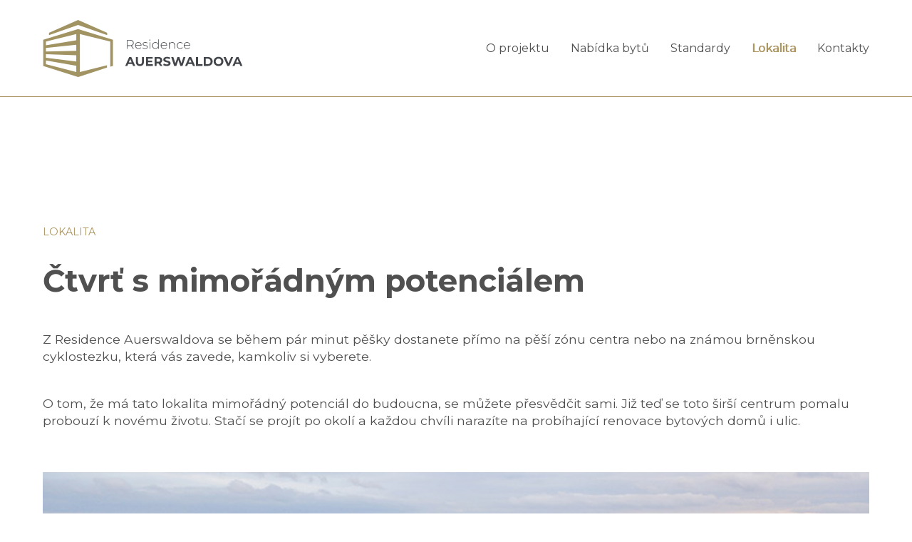

--- FILE ---
content_type: text/html; charset=utf-8
request_url: http://residencea1.cz/lokalita
body_size: 8745
content:
<!DOCTYPE html>
<html lang="cs">
  <head>
<meta charset="utf-8">
<meta http-equiv="X-UA-Compatible" content="IE=edge">
<meta name="viewport" content="width=device-width, initial-scale=1">

<meta name="author" content="Filip Šimanovský, Infinite Design">
<meta name="robots" content="index, follow">

<title>Čtvrť s mimořádným potenciálem  / Residence Auerswaldova Brno</title>

<link rel="apple-touch-icon" sizes="120x120" href="/images/favicon/apple-touch-icon.png">
<link rel="icon" type="image/png" sizes="32x32" href="/images/favicon/favicon-32x32.png">
<link rel="icon" type="image/png" sizes="16x16" href="/images/favicon/favicon-16x16.png">
<link rel="manifest" href="/images/favicon/site.webmanifest">
<link rel="mask-icon" href="/images/favicon/safari-pinned-tab.svg" color="#AB945F">
<link rel="shortcut icon" href="/images/favicon/favicon.ico">
<meta name="msapplication-TileColor" content="#AB945F">
<meta name="msapplication-config" content="/images/favicon/browserconfig.xml">
<meta name="theme-color" content="#AB945F">


  <link rel="stylesheet" type="text/css" href="https://cdnjs.cloudflare.com/ajax/libs/normalize/8.0.1/normalize.min.css">
  <link rel="stylesheet" type="text/css" href="/css/front/atoms.css?v=1696490750">

  <script src="/js/naja.js?v=1696490819"></script>
  <script src="/js/app.js?v=1696490818"></script>
  <script src="/js/forms.js?v=1696490818"></script>

  <script src="https://unpkg.com/aos@2.3.1/dist/aos.js"></script>
  <link href="https://unpkg.com/aos@2.3.1/dist/aos.css" rel="stylesheet">

<script>(function(w,d,s,l,i){ w[l]=w[l]||[];w[l].push({ 'gtm.start':
new Date().getTime(),event:'gtm.js'});var f=d.getElementsByTagName(s)[0],
j=d.createElement(s),dl=l!='dataLayer'?'&l='+l:'';j.async=true;j.src=
'https://www.googletagmanager.com/gtm.js?id='+i+dl;f.parentNode.insertBefore(j,f);
})(window,document,'script','dataLayer','GTM-PRN9CC9');</script>

<script type="application/ld+json">
{
    "@type": "Organization",

    "@id": "http://residencea1.cz/lokalita",
    "url": "http://residencea1.cz/lokalita",

    "name": "Residence Auerswaldova - Lokalita, která ožívá.",





    "image": [ "http://residencea1.cz/images/socials.jpg" ],


  "@context": "https://schema.org"
}
</script>

<meta name="twitter:card" content="summary">
<meta property="og:type" content="website">
<meta property="og:url" content="http://residencea1.cz/lokalita">
<meta property="og:title" content="Residence Auerswaldova - Lokalita, která ožívá.">
<meta property="og:image" content="http://residencea1.cz/images/socials.jpg">

<script>window.MSInputMethodContext && document.documentMode && document.write('<script src=" ' + "" + '/js/customPropertiesPolyfill.js"><\x2fscript>');</script>

      <script type="text/javascript" src="https://c.seznam.cz/js/rc.js"></script>
      <script>
        var retargetingConf = {
          rtgId: 123564
        };
        if (window.rc && window.rc.retargetingHit) {
          window.rc.retargetingHit(retargetingConf);
        }
      </script>
  </head>
  <body data-basepath="" data-is-homepage="">

<div class="topbar" data-aos="fade-in">
  <div class="container topbar__content-wrapper">
    <a href="/" class="topbar__logo">
      <svg xmlns="http://www.w3.org/2000/svg" xmlns:xlink="http://www.w3.org/1999/xlink" width="280.667" height="80.308" viewBox="0 0 280.667 80.308">
  <defs>
    <clipPath id="clip-path">
      <path id="Path_10" data-name="Path 10" d="M0-.8H280.667V-81.109H0Z" transform="translate(0 81.109)" fill="none"/>
    </clipPath>
  </defs>
  <g id="Group_29" data-name="Group 29" transform="translate(0 81.109)">
    <g id="Group_11" data-name="Group 11" transform="translate(0 -81.109)" clip-path="url(#clip-path)">
      <g id="Group_2" data-name="Group 2" transform="translate(117.883 28.083)">
        <path id="Path_1" data-name="Path 1" d="M-.087-.125-3.078-4.317a9.224,9.224,0,0,1-1.219.09H-7.879v4.1h-.914v-12.54h4.5a5.629,5.629,0,0,1,3.709,1.12A3.824,3.824,0,0,1,.756-8.437a4.042,4.042,0,0,1-.761,2.5A4.048,4.048,0,0,1-2.182-4.513L.953-.125ZM-4.3-5.033A4.653,4.653,0,0,0-1.232-5.92,3.1,3.1,0,0,0-.176-8.437a3.1,3.1,0,0,0-1.056-2.517A4.653,4.653,0,0,0-4.3-11.841H-7.879v6.808Z" transform="translate(8.793 12.665)" fill="#42454a"/>
      </g>
      <g id="Group_3" data-name="Group 3" transform="translate(129.473 31.2)">
        <path id="Path_2" data-name="Path 2" d="M-.089-.049H-8.133A3.908,3.908,0,0,0-7.577,1.9,3.544,3.544,0,0,0-6.17,3.211a4.219,4.219,0,0,0,2,.465A4.29,4.29,0,0,0-2.48,3.346a3.3,3.3,0,0,0,1.3-.976l.52.591A3.988,3.988,0,0,1-2.195,4.089a5.028,5.028,0,0,1-2,.393,5.023,5.023,0,0,1-2.49-.608A4.412,4.412,0,0,1-8.392,2.19,4.827,4.827,0,0,1-9.011-.264,5.1,5.1,0,0,1-8.429-2.71,4.313,4.313,0,0,1-6.826-4.4a4.394,4.394,0,0,1,2.293-.61,4.382,4.382,0,0,1,2.284.6,4.256,4.256,0,0,1,1.6,1.675A5.028,5.028,0,0,1-.071-.3ZM-6.306-3.784A3.349,3.349,0,0,0-7.567-2.549a4.013,4.013,0,0,0-.548,1.8H-.948a3.751,3.751,0,0,0-.538-1.791A3.508,3.508,0,0,0-2.758-3.775a3.534,3.534,0,0,0-1.774-.448,3.584,3.584,0,0,0-1.773.439" transform="translate(9.011 5.012)" fill="#42454a"/>
      </g>
      <g id="Group_4" data-name="Group 4" transform="translate(139.81 31.2)">
        <path id="Path_3" data-name="Path 3" d="M-.016-.091A4.435,4.435,0,0,1-1.61-.951l.411-.718A4.764,4.764,0,0,0,.279-.861a5.587,5.587,0,0,0,1.89.322,3.708,3.708,0,0,0,2.087-.466,1.485,1.485,0,0,0,.671-1.289,1.207,1.207,0,0,0-.367-.932,2.281,2.281,0,0,0-.9-.5q-.538-.16-1.487-.341A12.284,12.284,0,0,1,.378-4.5,2.8,2.8,0,0,1-.787-5.251,2.024,2.024,0,0,1-1.27-6.685,2.239,2.239,0,0,1-.349-8.519a4.165,4.165,0,0,1,2.626-.727,6.426,6.426,0,0,1,1.773.251,4.469,4.469,0,0,1,1.433.662l-.412.717a4.308,4.308,0,0,0-1.307-.627,5.329,5.329,0,0,0-1.506-.215,3.327,3.327,0,0,0-1.97.483A1.5,1.5,0,0,0-.374-6.7,1.259,1.259,0,0,0,0-5.726a2.352,2.352,0,0,0,.922.52c.365.114.874.237,1.532.368a12.835,12.835,0,0,1,1.764.421,2.673,2.673,0,0,1,1.138.725,1.947,1.947,0,0,1,.465,1.379A2.186,2.186,0,0,1,4.857-.45a4.585,4.585,0,0,1-2.723.7,6.722,6.722,0,0,1-2.15-.34" transform="translate(1.61 9.246)" fill="#42454a"/>
      </g>
      <g id="Group_5" data-name="Group 5" transform="translate(149.465 27.546)">
        <path id="Path_4" data-name="Path 4" d="M0-.012A.681.681,0,0,1-.217-.523.708.708,0,0,1,0-1.042a.706.706,0,0,1,.52-.215.725.725,0,0,1,.52.206.682.682,0,0,1,.215.51.71.71,0,0,1-.215.52.709.709,0,0,1-.52.215A.722.722,0,0,1,0-.012M.07,2.469h.9V11.82H.07Z" transform="translate(0.217 1.257)" fill="#42454a"/>
      </g>
      <g id="Group_6" data-name="Group 6" transform="translate(153.406 27.331)">
        <path id="Path_5" data-name="Path 5" d="M-.093,0V13.291H-.971v-2.2A4.009,4.009,0,0,1-2.53,12.772a4.388,4.388,0,0,1-2.275.591,4.649,4.649,0,0,1-2.364-.608A4.349,4.349,0,0,1-8.826,11.07a4.923,4.923,0,0,1-.6-2.454,4.98,4.98,0,0,1,.6-2.463A4.272,4.272,0,0,1-7.17,4.469a4.694,4.694,0,0,1,2.364-.6,4.321,4.321,0,0,1,2.248.591A4.213,4.213,0,0,1-.989,6.108V0ZM-2.826,12.056a3.6,3.6,0,0,0,1.344-1.4A4.166,4.166,0,0,0-.989,8.616a4.164,4.164,0,0,0-.493-2.042,3.585,3.585,0,0,0-1.344-1.4,3.709,3.709,0,0,0-1.926-.5,3.711,3.711,0,0,0-1.926.5,3.582,3.582,0,0,0-1.343,1.4,4.164,4.164,0,0,0-.493,2.042,4.166,4.166,0,0,0,.493,2.043,3.6,3.6,0,0,0,1.343,1.4,3.729,3.729,0,0,0,1.926.5,3.726,3.726,0,0,0,1.926-.5" transform="translate(9.427)" fill="#42454a"/>
      </g>
      <g id="Group_7" data-name="Group 7" transform="translate(165.497 31.2)">
        <path id="Path_6" data-name="Path 6" d="M-.089-.049H-8.133A3.908,3.908,0,0,0-7.577,1.9,3.544,3.544,0,0,0-6.17,3.211a4.219,4.219,0,0,0,2,.465,4.282,4.282,0,0,0,1.693-.331,3.3,3.3,0,0,0,1.3-.976l.52.591A3.988,3.988,0,0,1-2.195,4.089a5.028,5.028,0,0,1-2,.393,5.023,5.023,0,0,1-2.49-.608A4.412,4.412,0,0,1-8.392,2.19,4.827,4.827,0,0,1-9.011-.264,5.1,5.1,0,0,1-8.429-2.71,4.313,4.313,0,0,1-6.826-4.4a4.4,4.4,0,0,1,2.293-.61,4.382,4.382,0,0,1,2.284.6,4.256,4.256,0,0,1,1.6,1.675A5.028,5.028,0,0,1-.071-.3ZM-6.306-3.784A3.349,3.349,0,0,0-7.567-2.549a4.013,4.013,0,0,0-.548,1.8H-.948a3.751,3.751,0,0,0-.538-1.791A3.508,3.508,0,0,0-2.758-3.775a3.534,3.534,0,0,0-1.774-.448,3.584,3.584,0,0,0-1.773.439" transform="translate(9.011 5.012)" fill="#42454a"/>
      </g>
      <g id="Group_8" data-name="Group 8" transform="translate(177.213 31.2)">
        <path id="Path_7" data-name="Path 7" d="M-.073-.01A3.977,3.977,0,0,1,.949,2.929V8.392h-.9V3A3.317,3.317,0,0,0-.745.6a2.959,2.959,0,0,0-2.23-.825,3.438,3.438,0,0,0-2.6.986,3.662,3.662,0,0,0-.95,2.652V8.392h-.9V-.959h.859V1.066A3.548,3.548,0,0,1-5.115-.475,4.439,4.439,0,0,1-2.85-1.031,3.752,3.752,0,0,1-.073-.01" transform="translate(7.417 1.031)" fill="#42454a"/>
      </g>
      <g id="Group_9" data-name="Group 9" transform="translate(188.265 31.2)">
        <path id="Path_8" data-name="Path 8" d="M-.023-.089A4.364,4.364,0,0,1-1.706-1.782a4.9,4.9,0,0,1-.61-2.446,4.936,4.936,0,0,1,.61-2.462A4.306,4.306,0,0,1-.023-8.373a4.906,4.906,0,0,1,2.437-.6,4.711,4.711,0,0,1,2.052.439,3.708,3.708,0,0,1,1.5,1.281L5.3-6.77A3.175,3.175,0,0,0,4.053-7.819a3.813,3.813,0,0,0-1.64-.35,3.9,3.9,0,0,0-1.961.493A3.5,3.5,0,0,0-.909-6.287,4.2,4.2,0,0,0-1.4-4.227a4.2,4.2,0,0,0,.492,2.06A3.5,3.5,0,0,0,.452-.779a3.9,3.9,0,0,0,1.961.493,3.827,3.827,0,0,0,1.64-.349A3.2,3.2,0,0,0,5.3-1.683l.663.483A3.708,3.708,0,0,1,4.465.082,4.725,4.725,0,0,1,2.414.52,4.859,4.859,0,0,1-.023-.089" transform="translate(2.316 8.974)" fill="#42454a"/>
      </g>
      <g id="Group_10" data-name="Group 10" transform="translate(198.046 31.2)">
        <path id="Path_9" data-name="Path 9" d="M-.089-.049H-8.133A3.908,3.908,0,0,0-7.577,1.9,3.544,3.544,0,0,0-6.17,3.211a4.219,4.219,0,0,0,2,.465,4.282,4.282,0,0,0,1.693-.331,3.3,3.3,0,0,0,1.3-.976l.52.591A3.988,3.988,0,0,1-2.195,4.089a5.028,5.028,0,0,1-2,.393,5.029,5.029,0,0,1-2.491-.608A4.416,4.416,0,0,1-8.392,2.19,4.827,4.827,0,0,1-9.011-.264,5.1,5.1,0,0,1-8.429-2.71,4.313,4.313,0,0,1-6.826-4.4a4.4,4.4,0,0,1,2.293-.61,4.382,4.382,0,0,1,2.284.6,4.256,4.256,0,0,1,1.6,1.675A5.028,5.028,0,0,1-.071-.3ZM-6.306-3.784A3.349,3.349,0,0,0-7.567-2.549a4.013,4.013,0,0,0-.548,1.8H-.948a3.751,3.751,0,0,0-.538-1.791A3.508,3.508,0,0,0-2.758-3.775a3.534,3.534,0,0,0-1.774-.448,3.584,3.584,0,0,0-1.773.439" transform="translate(9.011 5.012)" fill="#42454a"/>
      </g>
    </g>
    <g id="Group_12" data-name="Group 12" transform="translate(115.537 -29.011)">
      <path id="Path_11" data-name="Path 11" d="M-.1-.1H-5.921L-7.032,2.588H-10L-4.416-9.951h2.866L4.058,2.588H1.012Zm-.913-2.2L-3-7.1-4.99-2.3Z" transform="translate(10.005 9.951)" fill="#42454a"/>
    </g>
    <g id="Group_14" data-name="Group 14" transform="translate(0 -81.109)" clip-path="url(#clip-path)">
      <g id="Group_13" data-name="Group 13" transform="translate(130.53 52.097)">
        <path id="Path_12" data-name="Path 12" d="M-.015-.112a5.725,5.725,0,0,1-1.5-4.245V-11.38h2.9v6.914q0,3.368,2.8,3.368a2.623,2.623,0,0,0,2.078-.816A3.8,3.8,0,0,0,6.98-4.466V-11.38H9.847v7.023a5.721,5.721,0,0,1-1.5,4.245A5.671,5.671,0,0,1,4.167,1.375,5.671,5.671,0,0,1-.015-.112" transform="translate(1.511 11.38)" fill="#42454a"/>
      </g>
    </g>
    <g id="Group_15" data-name="Group 15" transform="translate(144.754 -29.012)">
      <path id="Path_14" data-name="Path 14" d="M-.1-.1V2.227H-9.806V-10.312H-.329v2.328H-6.922V-5.26H-1.1V-3H-6.922V-.1Z" transform="translate(9.806 10.312)" fill="#42454a"/>
    </g>
    <g id="Group_18" data-name="Group 18" transform="translate(0 -81.109)" clip-path="url(#clip-path)">
      <g id="Group_16" data-name="Group 16" transform="translate(156.775 52.097)">
        <path id="Path_15" data-name="Path 15" d="M-.08-.125-2.5-3.619H-5.168V-.125h-2.9v-12.54h5.428a6.959,6.959,0,0,1,2.892.555,4.309,4.309,0,0,1,1.89,1.576A4.348,4.348,0,0,1,2.8-8.114a4.25,4.25,0,0,1-.672,2.409A4.25,4.25,0,0,1,.224-4.156L3.037-.125Zm-.735-9.61A3.047,3.047,0,0,0-2.8-10.3H-5.168v4.371H-2.8A3.014,3.014,0,0,0-.814-6.5,1.991,1.991,0,0,0-.133-8.114,1.986,1.986,0,0,0-.814-9.735" transform="translate(8.069 12.665)" fill="#42454a"/>
      </g>
      <g id="Group_17" data-name="Group 17" transform="translate(168.955 51.883)">
        <path id="Path_16" data-name="Path 16" d="M-.022-.125A6.751,6.751,0,0,1-2.253-1.173l.986-2.185a6.682,6.682,0,0,0,1.917.95,7.2,7.2,0,0,0,2.222.357A3.542,3.542,0,0,0,4.7-2.418a1.107,1.107,0,0,0,.591-.975.937.937,0,0,0-.35-.745,2.675,2.675,0,0,0-.9-.474Q3.5-4.791,2.567-5.007A20.367,20.367,0,0,1,.22-5.687,3.811,3.811,0,0,1-1.348-6.779,2.952,2.952,0,0,1-2-8.786a3.489,3.489,0,0,1,.591-1.979A3.974,3.974,0,0,1,.373-12.171a7.247,7.247,0,0,1,2.91-.52,9.632,9.632,0,0,1,2.347.286,6.922,6.922,0,0,1,2.007.825l-.9,2.2a6.987,6.987,0,0,0-3.475-.986,3.26,3.26,0,0,0-1.8.4A1.2,1.2,0,0,0,.883-8.93a1.016,1.016,0,0,0,.672.958,10.44,10.44,0,0,0,2.051.618,20.4,20.4,0,0,1,2.347.681A3.891,3.891,0,0,1,7.521-5.6,2.888,2.888,0,0,1,8.174-3.61a3.424,3.424,0,0,1-.6,1.962,4.033,4.033,0,0,1-1.8,1.4,7.33,7.33,0,0,1-2.92.521,10.205,10.205,0,0,1-2.875-.4" transform="translate(2.253 12.691)" fill="#42454a"/>
      </g>
    </g>
    <g id="Group_19" data-name="Group 19" transform="translate(180.276 -29.012)">
      <path id="Path_18" data-name="Path 18" d="M-.2,0-4.3,12.54H-7.419l-2.758-8.491-2.848,8.491h-3.1L-20.246,0h3.011l2.83,8.813L-11.45,0h2.688L-5.9,8.884-2.976,0Z" transform="translate(20.246)" fill="#42454a"/>
    </g>
    <g id="Group_20" data-name="Group 20" transform="translate(199.875 -29.011)">
      <path id="Path_19" data-name="Path 19" d="M-.1-.1H-5.921L-7.032,2.588H-10L-4.416-9.951h2.866L4.058,2.588H1.012Zm-.914-2.2L-3-7.1-4.99-2.3Z" transform="translate(10.005 9.951)" fill="#42454a"/>
    </g>
    <g id="Group_21" data-name="Group 21" transform="translate(215.244 -29.012)">
      <path id="Path_20" data-name="Path 20" d="M0,0H2.9V10.176H9.189V12.54H0Z" fill="#42454a"/>
    </g>
    <g id="Group_24" data-name="Group 24" transform="translate(0 -81.109)" clip-path="url(#clip-path)">
      <g id="Group_22" data-name="Group 22" transform="translate(226.065 52.097)">
        <path id="Path_21" data-name="Path 21" d="M0,0H5.7A8.023,8.023,0,0,1,9.305.778a5.831,5.831,0,0,1,2.437,2.2,6.159,6.159,0,0,1,.868,3.3,6.162,6.162,0,0,1-.868,3.3A5.82,5.82,0,0,1,9.305,11.76a8,8,0,0,1-3.608.78H0ZM5.553,10.157a4.211,4.211,0,0,0,3-1.048,3.7,3.7,0,0,0,1.119-2.84A3.7,3.7,0,0,0,8.554,3.43a4.216,4.216,0,0,0-3-1.049H2.9v7.775Z" fill="#42454a"/>
      </g>
      <g id="Group_23" data-name="Group 23" transform="translate(240.073 51.883)">
        <path id="Path_22" data-name="Path 22" d="M-.033-.121A6.251,6.251,0,0,1-2.488-2.44a6.338,6.338,0,0,1-.887-3.324,6.337,6.337,0,0,1,.887-3.323A6.238,6.238,0,0,1-.033-11.405a7.3,7.3,0,0,1,3.52-.843A7.259,7.259,0,0,1,7-11.405,6.324,6.324,0,0,1,9.452-9.087a6.3,6.3,0,0,1,.9,3.323,6.3,6.3,0,0,1-.9,3.324A6.339,6.339,0,0,1,7-.121,7.259,7.259,0,0,1,3.487.722,7.3,7.3,0,0,1-.033-.121M5.493-2.262A3.665,3.665,0,0,0,6.9-3.686a4.186,4.186,0,0,0,.51-2.077A4.2,4.2,0,0,0,6.9-7.842,3.676,3.676,0,0,0,5.493-9.266a3.98,3.98,0,0,0-2.006-.511,3.979,3.979,0,0,0-2.007.511,3.658,3.658,0,0,0-1.4,1.424A4.178,4.178,0,0,0-.437-5.764,4.166,4.166,0,0,0,.075-3.686a3.647,3.647,0,0,0,1.4,1.425,3.989,3.989,0,0,0,2.007.511,3.99,3.99,0,0,0,2.006-.511" transform="translate(3.375 12.248)" fill="#42454a"/>
      </g>
    </g>
    <g id="Group_25" data-name="Group 25" transform="translate(253.92 -29.012)">
      <path id="Path_24" data-name="Path 24" d="M-.137,0-5.565,12.54H-8.431L-13.841,0h3.136L-6.89,8.957-3.021,0Z" transform="translate(13.841)" fill="#42454a"/>
    </g>
    <g id="Group_26" data-name="Group 26" transform="translate(266.604 -29.012)">
      <path id="Path_25" data-name="Path 25" d="M-.056,0-5.645,12.54h2.973L-1.56,9.853H4.262l1.11,2.687H8.418L2.811,0ZM1.358,2.848l1.99,4.8H-.63Z" transform="translate(5.645)" fill="#42454a"/>
    </g>
    <g id="Group_27" data-name="Group 27" transform="translate(8.12 -81.109)">
      <path id="Path_26" data-name="Path 26" d="M-.408,0-41.369,17.98v3.474L-.408,7.11l40.96,14.344V17.98Z" transform="translate(41.369)" fill="#a19362"/>
    </g>
    <g id="Group_28" data-name="Group 28" transform="translate(0 -68.246)">
      <path id="Path_27" data-name="Path 27" d="M0-.15V36.636L49.081,52.271l2.54-.811v-.041L89.815,39.092V35.618L51.62,45.229v-53.4L94.4,2.395v35.4L98.178,36.6,98.161,1.522V-.15L49.081-15.174ZM3.765,2.395,46.54-8.175V.514L3.765,7.558Zm0,8.86L46.54,6.734v8.689l-42.775,1Zm0,14.024V20.115L46.54,21.643v8.688Zm0,8.861V28.976L46.54,36.552v8.688Z" transform="translate(0 15.174)" fill="#a19362"/>
    </g>
  </g>
</svg>

    </a>

<div class="hamburger js_hamburger">
  <span></span>
  <span></span>
  <span></span>
</div>
<nav class="menu js_menu">
  <a href="http://residencea1.cz/o-projektu" class="menu__item">
    O projektu
  </a>
  <a href="http://residencea1.cz/nabidka-bytu" class="menu__item">
    Nabídka bytů
  </a>
  <a href="http://residencea1.cz/standardy" class="menu__item">
    Standardy
  </a>
  <a href="http://residencea1.cz/lokalita" class="menu__item menu__item--active">
    Lokalita
  </a>
  <a href="http://residencea1.cz/kontakt" class="menu__item">
    Kontakty
  </a>
</nav>
  </div>
</div>

    <main class="main-content-wrapper">

<div class="surroundings container">
  <div class="surroundings__grid">
    <div class="surroundings__left-col">
      <div class="heading-text" data-aos="fade" data-aos-duration="2000">
        Lokalita
      </div>
      <h1 class="h1" data-aos="fade" data-aos-duration="2000">
        Čtvrť s mimořádným
        potenciálem
      </h1>
      <p data-aos="fade" data-aos-duration="2000">
        Z Residence Auerswaldova se během pár minut pěšky dostanete přímo na pěší zónu centra nebo na známou brněnskou cyklostezku, která vás zavede, kamkoliv si vyberete.
      </p>
      <p data-aos="fade" data-aos-duration="2000">
        O tom, že má tato lokalita mimořádný potenciál do budoucna, se můžete přesvědčit sami. Již teď se toto širší centrum pomalu probouzí k novému životu. Stačí se projít po okolí a každou chvíli narazíte na probíhající renovace bytových domů i ulic.
      </p>
      <picture>
        <img src="/images/location/brno2.jpg?v=1">
      </picture>
      <h2 class="h1" data-aos="fade" data-aos-duration="2000">
        Lokalita nabízí plnou
        občanskou vybavenost
      </h2>
      <p data-aos="fade" data-aos-duration="2000">
        V okolí se nacházejí dvě nemocnice, známá lokální kavárna INDUSTRA, příjemný park Schreberovy zahrádky a množství příležitostí pro sport.
      </p>
      <p data-aos="fade" data-aos-duration="2000">
        V blízkosti také probíhá revitalizace bývalého areálu Zbrojovky. Na tomto místě již teď vznikají travnaté relaxační parky, komerční i administrativní prostory. Díky tomuto projektu budete mít vše potřebné téměř za rohem.
      </p>
      <p data-aos="fade" data-aos-duration="2000">
        <strong>
          Užívejte si pravý městský život. Stojí to za to.
        </strong>
      </p>
    </div>
    <div class="surroundings__right-col">
      <div class="surroundings__image" data-aos="fade" data-aos-duration="2000">
        <picture>
          <img src="/images/location/brno1.jpg?v=1">
        </picture>
      </div>
      <div class="surroundings__image surroundings__image--narrow" data-aos="fade" data-aos-duration="2000">
        <picture>
          <img src="/images/location/brno3.jpg?v=1">
        </picture>
      </div>
    </div>
  </div>

</div>

<div class="surroundings__map" data-aos="fade" data-aos-duration="2000">
  <picture>
    <img src="/images/map.jpg?v=1">
  </picture>
</div>
    </main>

<footer class="footer">

  <div class="container">
    <div class="footer__grid">
      <div class="footer__col">
        <div class="footer__logo">
          <svg xmlns="http://www.w3.org/2000/svg" xmlns:xlink="http://www.w3.org/1999/xlink" width="280.667" height="80.308" viewBox="0 0 280.667 80.308">
  <defs>
    <clipPath id="clip-path-c05b010956">
      <path id="Path_10-c05b010956" data-name="Path 10" d="M0-.8H280.667V-81.109H0Z" transform="translate(0 81.109)" fill="none"/>
    </clipPath>
  </defs>
  <g id="Group_29-c05b010956" data-name="Group 29" transform="translate(0 81.109)">
    <g id="Group_11-c05b010956" data-name="Group 11" transform="translate(0 -81.109)" clip-path="url(#clip-path-c05b010956)">
      <g id="Group_2-c05b010956" data-name="Group 2" transform="translate(117.883 28.083)">
        <path id="Path_1-c05b010956" data-name="Path 1" d="M-.087-.125-3.078-4.317a9.224,9.224,0,0,1-1.219.09H-7.879v4.1h-.914v-12.54h4.5a5.629,5.629,0,0,1,3.709,1.12A3.824,3.824,0,0,1,.756-8.437a4.042,4.042,0,0,1-.761,2.5A4.048,4.048,0,0,1-2.182-4.513L.953-.125ZM-4.3-5.033A4.653,4.653,0,0,0-1.232-5.92,3.1,3.1,0,0,0-.176-8.437a3.1,3.1,0,0,0-1.056-2.517A4.653,4.653,0,0,0-4.3-11.841H-7.879v6.808Z" transform="translate(8.793 12.665)" fill="#42454a"/>
      </g>
      <g id="Group_3-c05b010956" data-name="Group 3" transform="translate(129.473 31.2)">
        <path id="Path_2-c05b010956" data-name="Path 2" d="M-.089-.049H-8.133A3.908,3.908,0,0,0-7.577,1.9,3.544,3.544,0,0,0-6.17,3.211a4.219,4.219,0,0,0,2,.465A4.29,4.29,0,0,0-2.48,3.346a3.3,3.3,0,0,0,1.3-.976l.52.591A3.988,3.988,0,0,1-2.195,4.089a5.028,5.028,0,0,1-2,.393,5.023,5.023,0,0,1-2.49-.608A4.412,4.412,0,0,1-8.392,2.19,4.827,4.827,0,0,1-9.011-.264,5.1,5.1,0,0,1-8.429-2.71,4.313,4.313,0,0,1-6.826-4.4a4.394,4.394,0,0,1,2.293-.61,4.382,4.382,0,0,1,2.284.6,4.256,4.256,0,0,1,1.6,1.675A5.028,5.028,0,0,1-.071-.3ZM-6.306-3.784A3.349,3.349,0,0,0-7.567-2.549a4.013,4.013,0,0,0-.548,1.8H-.948a3.751,3.751,0,0,0-.538-1.791A3.508,3.508,0,0,0-2.758-3.775a3.534,3.534,0,0,0-1.774-.448,3.584,3.584,0,0,0-1.773.439" transform="translate(9.011 5.012)" fill="#42454a"/>
      </g>
      <g id="Group_4-c05b010956" data-name="Group 4" transform="translate(139.81 31.2)">
        <path id="Path_3-c05b010956" data-name="Path 3" d="M-.016-.091A4.435,4.435,0,0,1-1.61-.951l.411-.718A4.764,4.764,0,0,0,.279-.861a5.587,5.587,0,0,0,1.89.322,3.708,3.708,0,0,0,2.087-.466,1.485,1.485,0,0,0,.671-1.289,1.207,1.207,0,0,0-.367-.932,2.281,2.281,0,0,0-.9-.5q-.538-.16-1.487-.341A12.284,12.284,0,0,1,.378-4.5,2.8,2.8,0,0,1-.787-5.251,2.024,2.024,0,0,1-1.27-6.685,2.239,2.239,0,0,1-.349-8.519a4.165,4.165,0,0,1,2.626-.727,6.426,6.426,0,0,1,1.773.251,4.469,4.469,0,0,1,1.433.662l-.412.717a4.308,4.308,0,0,0-1.307-.627,5.329,5.329,0,0,0-1.506-.215,3.327,3.327,0,0,0-1.97.483A1.5,1.5,0,0,0-.374-6.7,1.259,1.259,0,0,0,0-5.726a2.352,2.352,0,0,0,.922.52c.365.114.874.237,1.532.368a12.835,12.835,0,0,1,1.764.421,2.673,2.673,0,0,1,1.138.725,1.947,1.947,0,0,1,.465,1.379A2.186,2.186,0,0,1,4.857-.45a4.585,4.585,0,0,1-2.723.7,6.722,6.722,0,0,1-2.15-.34" transform="translate(1.61 9.246)" fill="#42454a"/>
      </g>
      <g id="Group_5-c05b010956" data-name="Group 5" transform="translate(149.465 27.546)">
        <path id="Path_4-c05b010956" data-name="Path 4" d="M0-.012A.681.681,0,0,1-.217-.523.708.708,0,0,1,0-1.042a.706.706,0,0,1,.52-.215.725.725,0,0,1,.52.206.682.682,0,0,1,.215.51.71.71,0,0,1-.215.52.709.709,0,0,1-.52.215A.722.722,0,0,1,0-.012M.07,2.469h.9V11.82H.07Z" transform="translate(0.217 1.257)" fill="#42454a"/>
      </g>
      <g id="Group_6-c05b010956" data-name="Group 6" transform="translate(153.406 27.331)">
        <path id="Path_5-c05b010956" data-name="Path 5" d="M-.093,0V13.291H-.971v-2.2A4.009,4.009,0,0,1-2.53,12.772a4.388,4.388,0,0,1-2.275.591,4.649,4.649,0,0,1-2.364-.608A4.349,4.349,0,0,1-8.826,11.07a4.923,4.923,0,0,1-.6-2.454,4.98,4.98,0,0,1,.6-2.463A4.272,4.272,0,0,1-7.17,4.469a4.694,4.694,0,0,1,2.364-.6,4.321,4.321,0,0,1,2.248.591A4.213,4.213,0,0,1-.989,6.108V0ZM-2.826,12.056a3.6,3.6,0,0,0,1.344-1.4A4.166,4.166,0,0,0-.989,8.616a4.164,4.164,0,0,0-.493-2.042,3.585,3.585,0,0,0-1.344-1.4,3.709,3.709,0,0,0-1.926-.5,3.711,3.711,0,0,0-1.926.5,3.582,3.582,0,0,0-1.343,1.4,4.164,4.164,0,0,0-.493,2.042,4.166,4.166,0,0,0,.493,2.043,3.6,3.6,0,0,0,1.343,1.4,3.729,3.729,0,0,0,1.926.5,3.726,3.726,0,0,0,1.926-.5" transform="translate(9.427)" fill="#42454a"/>
      </g>
      <g id="Group_7-c05b010956" data-name="Group 7" transform="translate(165.497 31.2)">
        <path id="Path_6-c05b010956" data-name="Path 6" d="M-.089-.049H-8.133A3.908,3.908,0,0,0-7.577,1.9,3.544,3.544,0,0,0-6.17,3.211a4.219,4.219,0,0,0,2,.465,4.282,4.282,0,0,0,1.693-.331,3.3,3.3,0,0,0,1.3-.976l.52.591A3.988,3.988,0,0,1-2.195,4.089a5.028,5.028,0,0,1-2,.393,5.023,5.023,0,0,1-2.49-.608A4.412,4.412,0,0,1-8.392,2.19,4.827,4.827,0,0,1-9.011-.264,5.1,5.1,0,0,1-8.429-2.71,4.313,4.313,0,0,1-6.826-4.4a4.4,4.4,0,0,1,2.293-.61,4.382,4.382,0,0,1,2.284.6,4.256,4.256,0,0,1,1.6,1.675A5.028,5.028,0,0,1-.071-.3ZM-6.306-3.784A3.349,3.349,0,0,0-7.567-2.549a4.013,4.013,0,0,0-.548,1.8H-.948a3.751,3.751,0,0,0-.538-1.791A3.508,3.508,0,0,0-2.758-3.775a3.534,3.534,0,0,0-1.774-.448,3.584,3.584,0,0,0-1.773.439" transform="translate(9.011 5.012)" fill="#42454a"/>
      </g>
      <g id="Group_8-c05b010956" data-name="Group 8" transform="translate(177.213 31.2)">
        <path id="Path_7-c05b010956" data-name="Path 7" d="M-.073-.01A3.977,3.977,0,0,1,.949,2.929V8.392h-.9V3A3.317,3.317,0,0,0-.745.6a2.959,2.959,0,0,0-2.23-.825,3.438,3.438,0,0,0-2.6.986,3.662,3.662,0,0,0-.95,2.652V8.392h-.9V-.959h.859V1.066A3.548,3.548,0,0,1-5.115-.475,4.439,4.439,0,0,1-2.85-1.031,3.752,3.752,0,0,1-.073-.01" transform="translate(7.417 1.031)" fill="#42454a"/>
      </g>
      <g id="Group_9-c05b010956" data-name="Group 9" transform="translate(188.265 31.2)">
        <path id="Path_8-c05b010956" data-name="Path 8" d="M-.023-.089A4.364,4.364,0,0,1-1.706-1.782a4.9,4.9,0,0,1-.61-2.446,4.936,4.936,0,0,1,.61-2.462A4.306,4.306,0,0,1-.023-8.373a4.906,4.906,0,0,1,2.437-.6,4.711,4.711,0,0,1,2.052.439,3.708,3.708,0,0,1,1.5,1.281L5.3-6.77A3.175,3.175,0,0,0,4.053-7.819a3.813,3.813,0,0,0-1.64-.35,3.9,3.9,0,0,0-1.961.493A3.5,3.5,0,0,0-.909-6.287,4.2,4.2,0,0,0-1.4-4.227a4.2,4.2,0,0,0,.492,2.06A3.5,3.5,0,0,0,.452-.779a3.9,3.9,0,0,0,1.961.493,3.827,3.827,0,0,0,1.64-.349A3.2,3.2,0,0,0,5.3-1.683l.663.483A3.708,3.708,0,0,1,4.465.082,4.725,4.725,0,0,1,2.414.52,4.859,4.859,0,0,1-.023-.089" transform="translate(2.316 8.974)" fill="#42454a"/>
      </g>
      <g id="Group_10-c05b010956" data-name="Group 10" transform="translate(198.046 31.2)">
        <path id="Path_9-c05b010956" data-name="Path 9" d="M-.089-.049H-8.133A3.908,3.908,0,0,0-7.577,1.9,3.544,3.544,0,0,0-6.17,3.211a4.219,4.219,0,0,0,2,.465,4.282,4.282,0,0,0,1.693-.331,3.3,3.3,0,0,0,1.3-.976l.52.591A3.988,3.988,0,0,1-2.195,4.089a5.028,5.028,0,0,1-2,.393,5.029,5.029,0,0,1-2.491-.608A4.416,4.416,0,0,1-8.392,2.19,4.827,4.827,0,0,1-9.011-.264,5.1,5.1,0,0,1-8.429-2.71,4.313,4.313,0,0,1-6.826-4.4a4.4,4.4,0,0,1,2.293-.61,4.382,4.382,0,0,1,2.284.6,4.256,4.256,0,0,1,1.6,1.675A5.028,5.028,0,0,1-.071-.3ZM-6.306-3.784A3.349,3.349,0,0,0-7.567-2.549a4.013,4.013,0,0,0-.548,1.8H-.948a3.751,3.751,0,0,0-.538-1.791A3.508,3.508,0,0,0-2.758-3.775a3.534,3.534,0,0,0-1.774-.448,3.584,3.584,0,0,0-1.773.439" transform="translate(9.011 5.012)" fill="#42454a"/>
      </g>
    </g>
    <g id="Group_12-c05b010956" data-name="Group 12" transform="translate(115.537 -29.011)">
      <path id="Path_11-c05b010956" data-name="Path 11" d="M-.1-.1H-5.921L-7.032,2.588H-10L-4.416-9.951h2.866L4.058,2.588H1.012Zm-.913-2.2L-3-7.1-4.99-2.3Z" transform="translate(10.005 9.951)" fill="#42454a"/>
    </g>
    <g id="Group_14-c05b010956" data-name="Group 14" transform="translate(0 -81.109)" clip-path="url(#clip-path-c05b010956)">
      <g id="Group_13-c05b010956" data-name="Group 13" transform="translate(130.53 52.097)">
        <path id="Path_12-c05b010956" data-name="Path 12" d="M-.015-.112a5.725,5.725,0,0,1-1.5-4.245V-11.38h2.9v6.914q0,3.368,2.8,3.368a2.623,2.623,0,0,0,2.078-.816A3.8,3.8,0,0,0,6.98-4.466V-11.38H9.847v7.023a5.721,5.721,0,0,1-1.5,4.245A5.671,5.671,0,0,1,4.167,1.375,5.671,5.671,0,0,1-.015-.112" transform="translate(1.511 11.38)" fill="#42454a"/>
      </g>
    </g>
    <g id="Group_15-c05b010956" data-name="Group 15" transform="translate(144.754 -29.012)">
      <path id="Path_14-c05b010956" data-name="Path 14" d="M-.1-.1V2.227H-9.806V-10.312H-.329v2.328H-6.922V-5.26H-1.1V-3H-6.922V-.1Z" transform="translate(9.806 10.312)" fill="#42454a"/>
    </g>
    <g id="Group_18-c05b010956" data-name="Group 18" transform="translate(0 -81.109)" clip-path="url(#clip-path-c05b010956)">
      <g id="Group_16-c05b010956" data-name="Group 16" transform="translate(156.775 52.097)">
        <path id="Path_15-c05b010956" data-name="Path 15" d="M-.08-.125-2.5-3.619H-5.168V-.125h-2.9v-12.54h5.428a6.959,6.959,0,0,1,2.892.555,4.309,4.309,0,0,1,1.89,1.576A4.348,4.348,0,0,1,2.8-8.114a4.25,4.25,0,0,1-.672,2.409A4.25,4.25,0,0,1,.224-4.156L3.037-.125Zm-.735-9.61A3.047,3.047,0,0,0-2.8-10.3H-5.168v4.371H-2.8A3.014,3.014,0,0,0-.814-6.5,1.991,1.991,0,0,0-.133-8.114,1.986,1.986,0,0,0-.814-9.735" transform="translate(8.069 12.665)" fill="#42454a"/>
      </g>
      <g id="Group_17-c05b010956" data-name="Group 17" transform="translate(168.955 51.883)">
        <path id="Path_16-c05b010956" data-name="Path 16" d="M-.022-.125A6.751,6.751,0,0,1-2.253-1.173l.986-2.185a6.682,6.682,0,0,0,1.917.95,7.2,7.2,0,0,0,2.222.357A3.542,3.542,0,0,0,4.7-2.418a1.107,1.107,0,0,0,.591-.975.937.937,0,0,0-.35-.745,2.675,2.675,0,0,0-.9-.474Q3.5-4.791,2.567-5.007A20.367,20.367,0,0,1,.22-5.687,3.811,3.811,0,0,1-1.348-6.779,2.952,2.952,0,0,1-2-8.786a3.489,3.489,0,0,1,.591-1.979A3.974,3.974,0,0,1,.373-12.171a7.247,7.247,0,0,1,2.91-.52,9.632,9.632,0,0,1,2.347.286,6.922,6.922,0,0,1,2.007.825l-.9,2.2a6.987,6.987,0,0,0-3.475-.986,3.26,3.26,0,0,0-1.8.4A1.2,1.2,0,0,0,.883-8.93a1.016,1.016,0,0,0,.672.958,10.44,10.44,0,0,0,2.051.618,20.4,20.4,0,0,1,2.347.681A3.891,3.891,0,0,1,7.521-5.6,2.888,2.888,0,0,1,8.174-3.61a3.424,3.424,0,0,1-.6,1.962,4.033,4.033,0,0,1-1.8,1.4,7.33,7.33,0,0,1-2.92.521,10.205,10.205,0,0,1-2.875-.4" transform="translate(2.253 12.691)" fill="#42454a"/>
      </g>
    </g>
    <g id="Group_19-c05b010956" data-name="Group 19" transform="translate(180.276 -29.012)">
      <path id="Path_18-c05b010956" data-name="Path 18" d="M-.2,0-4.3,12.54H-7.419l-2.758-8.491-2.848,8.491h-3.1L-20.246,0h3.011l2.83,8.813L-11.45,0h2.688L-5.9,8.884-2.976,0Z" transform="translate(20.246)" fill="#42454a"/>
    </g>
    <g id="Group_20-c05b010956" data-name="Group 20" transform="translate(199.875 -29.011)">
      <path id="Path_19-c05b010956" data-name="Path 19" d="M-.1-.1H-5.921L-7.032,2.588H-10L-4.416-9.951h2.866L4.058,2.588H1.012Zm-.914-2.2L-3-7.1-4.99-2.3Z" transform="translate(10.005 9.951)" fill="#42454a"/>
    </g>
    <g id="Group_21-c05b010956" data-name="Group 21" transform="translate(215.244 -29.012)">
      <path id="Path_20-c05b010956" data-name="Path 20" d="M0,0H2.9V10.176H9.189V12.54H0Z" fill="#42454a"/>
    </g>
    <g id="Group_24-c05b010956" data-name="Group 24" transform="translate(0 -81.109)" clip-path="url(#clip-path-c05b010956)">
      <g id="Group_22-c05b010956" data-name="Group 22" transform="translate(226.065 52.097)">
        <path id="Path_21-c05b010956" data-name="Path 21" d="M0,0H5.7A8.023,8.023,0,0,1,9.305.778a5.831,5.831,0,0,1,2.437,2.2,6.159,6.159,0,0,1,.868,3.3,6.162,6.162,0,0,1-.868,3.3A5.82,5.82,0,0,1,9.305,11.76a8,8,0,0,1-3.608.78H0ZM5.553,10.157a4.211,4.211,0,0,0,3-1.048,3.7,3.7,0,0,0,1.119-2.84A3.7,3.7,0,0,0,8.554,3.43a4.216,4.216,0,0,0-3-1.049H2.9v7.775Z" fill="#42454a"/>
      </g>
      <g id="Group_23-c05b010956" data-name="Group 23" transform="translate(240.073 51.883)">
        <path id="Path_22-c05b010956" data-name="Path 22" d="M-.033-.121A6.251,6.251,0,0,1-2.488-2.44a6.338,6.338,0,0,1-.887-3.324,6.337,6.337,0,0,1,.887-3.323A6.238,6.238,0,0,1-.033-11.405a7.3,7.3,0,0,1,3.52-.843A7.259,7.259,0,0,1,7-11.405,6.324,6.324,0,0,1,9.452-9.087a6.3,6.3,0,0,1,.9,3.323,6.3,6.3,0,0,1-.9,3.324A6.339,6.339,0,0,1,7-.121,7.259,7.259,0,0,1,3.487.722,7.3,7.3,0,0,1-.033-.121M5.493-2.262A3.665,3.665,0,0,0,6.9-3.686a4.186,4.186,0,0,0,.51-2.077A4.2,4.2,0,0,0,6.9-7.842,3.676,3.676,0,0,0,5.493-9.266a3.98,3.98,0,0,0-2.006-.511,3.979,3.979,0,0,0-2.007.511,3.658,3.658,0,0,0-1.4,1.424A4.178,4.178,0,0,0-.437-5.764,4.166,4.166,0,0,0,.075-3.686a3.647,3.647,0,0,0,1.4,1.425,3.989,3.989,0,0,0,2.007.511,3.99,3.99,0,0,0,2.006-.511" transform="translate(3.375 12.248)" fill="#42454a"/>
      </g>
    </g>
    <g id="Group_25-c05b010956" data-name="Group 25" transform="translate(253.92 -29.012)">
      <path id="Path_24-c05b010956" data-name="Path 24" d="M-.137,0-5.565,12.54H-8.431L-13.841,0h3.136L-6.89,8.957-3.021,0Z" transform="translate(13.841)" fill="#42454a"/>
    </g>
    <g id="Group_26-c05b010956" data-name="Group 26" transform="translate(266.604 -29.012)">
      <path id="Path_25-c05b010956" data-name="Path 25" d="M-.056,0-5.645,12.54h2.973L-1.56,9.853H4.262l1.11,2.687H8.418L2.811,0ZM1.358,2.848l1.99,4.8H-.63Z" transform="translate(5.645)" fill="#42454a"/>
    </g>
    <g id="Group_27-c05b010956" data-name="Group 27" transform="translate(8.12 -81.109)">
      <path id="Path_26-c05b010956" data-name="Path 26" d="M-.408,0-41.369,17.98v3.474L-.408,7.11l40.96,14.344V17.98Z" transform="translate(41.369)" fill="#a19362"/>
    </g>
    <g id="Group_28-c05b010956" data-name="Group 28" transform="translate(0 -68.246)">
      <path id="Path_27-c05b010956" data-name="Path 27" d="M0-.15V36.636L49.081,52.271l2.54-.811v-.041L89.815,39.092V35.618L51.62,45.229v-53.4L94.4,2.395v35.4L98.178,36.6,98.161,1.522V-.15L49.081-15.174ZM3.765,2.395,46.54-8.175V.514L3.765,7.558Zm0,8.86L46.54,6.734v8.689l-42.775,1Zm0,14.024V20.115L46.54,21.643v8.688Zm0,8.861V28.976L46.54,36.552v8.688Z" transform="translate(0 15.174)" fill="#a19362"/>
    </g>
  </g>
</svg>

        </div>
      </div>

      <div class="footer__col footer__col--middle">
        <a href="tel:605544444" class="footer__link footer__address-link">
          +420 605 544 444
        </a>
        <a href="mailto:a1@ydre.cz" class="footer__link footer__address-link">
          a1@ydre.cz
        </a>
      </div>

      <div class="footer__col footer__col--last">
        <div class="footer__logo footer__logo--re">
          <svg xmlns="http://www.w3.org/2000/svg" viewBox="0 0 535.63 56.69">
	<defs>
		<style>
			.cls-1{fill:#222221;}
		</style>
	</defs>
	<g>
		<g>
			<path class="cls-1" d="M232.81,42.2l-6-8.51c-.74.05-1.32.08-1.74.08h-6.85V42.2h-4V14.49h10.81q5.39,0,8.47,2.57a8.74,8.74,0,0,1,3.09,7.09,9.28,9.28,0,0,1-1.58,5.46,9,9,0,0,1-4.52,3.29l6.57,9.3Zm-2.1-13.42a5.64,5.64,0,0,0,2-4.63,5.58,5.58,0,0,0-2-4.61A8.92,8.92,0,0,0,225,17.93h-6.73V30.41H225A8.86,8.86,0,0,0,230.71,28.78Z" />
			<path class="cls-1" d="M269.11,38.76V42.2H249V14.49h19.56v3.44H253v8.52h13.9v3.36H253v9Z" />
			<path class="cls-1" d="M299.12,35.27H284.39l-3,6.93h-4.08l12.55-27.71h3.92L306.33,42.2h-4.16Zm-1.38-3.16-6-13.58-6,13.58Z" />
			<path class="cls-1" d="M316.38,14.49h4V38.76h15V42.2h-19Z" />
			<path class="cls-1" d="M382.54,38.76V42.2H362.43V14.49H382v3.44h-15.6v8.52h13.9v3.36h-13.9v9Z" />
			<path class="cls-1" d="M396.93,41.55A12.48,12.48,0,0,1,392.35,39L393.82,36a12.11,12.11,0,0,0,4.06,2.31,14.73,14.73,0,0,0,5.08.89A9.15,9.15,0,0,0,408.11,38a3.6,3.6,0,0,0,1.7-3.11,3.08,3.08,0,0,0-.93-2.32,6.15,6.15,0,0,0-2.29-1.36,39.5,39.5,0,0,0-3.86-1.07,37.91,37.91,0,0,1-5.05-1.51,8.35,8.35,0,0,1-3.29-2.31A6.19,6.19,0,0,1,393,22.09a7.13,7.13,0,0,1,1.17-4,8.09,8.09,0,0,1,3.54-2.85,14.41,14.41,0,0,1,5.9-1.07,18.85,18.85,0,0,1,4.83.64,12.94,12.94,0,0,1,4.08,1.82l-1.31,3.17a14.53,14.53,0,0,0-3.72-1.69,14,14,0,0,0-3.88-.57,8.52,8.52,0,0,0-5.05,1.23,3.74,3.74,0,0,0-1.68,3.16,3,3,0,0,0,.95,2.32,6.64,6.64,0,0,0,2.35,1.38A37.08,37.08,0,0,0,404,26.68a39.66,39.66,0,0,1,5,1.51,8.52,8.52,0,0,1,3.27,2.29,6.06,6.06,0,0,1,1.36,4.16,7.09,7.09,0,0,1-1.18,4,8,8,0,0,1-3.61,2.85A14.9,14.9,0,0,1,403,42.52,18.85,18.85,0,0,1,396.93,41.55Z" />
			<path class="cls-1" d="M430.52,17.93H421V14.49h22.92v3.44h-9.5V42.2h-3.92Z" />
			<path class="cls-1" d="M470.47,35.27H455.74l-3.05,6.93h-4.08l12.55-27.71h3.92L477.67,42.2h-4.16Zm-1.39-3.16-6-13.58-6,13.58Z" />
			<path class="cls-1" d="M491.84,17.93h-9.5V14.49h22.92v3.44h-9.5V42.2h-3.92Z" />
			<path class="cls-1" d="M535.63,38.76V42.2H515.52V14.49h19.56v3.44h-15.6v8.52h13.89v3.36H519.48v9Z" />
			<path class="cls-1" d="M161.31,14.49H173a16.9,16.9,0,0,1,7.8,1.74,12.74,12.74,0,0,1,5.28,4.89A13.77,13.77,0,0,1,188,28.35a13.76,13.76,0,0,1-1.88,7.22,12.74,12.74,0,0,1-5.28,4.89A16.9,16.9,0,0,1,173,42.2H161.31Zm11.44,24.27a12.81,12.81,0,0,0,5.92-1.31,9.43,9.43,0,0,0,3.94-3.66A10.56,10.56,0,0,0,184,28.35a10.59,10.59,0,0,0-1.39-5.45,9.43,9.43,0,0,0-3.94-3.66,12.81,12.81,0,0,0-5.92-1.31h-7.48V38.76Z" />
			<polygon class="cls-1" points="137.04 25.84 130.15 14.49 125.92 14.49 134.94 29.29 137.04 25.84" />
			<polygon class="cls-1" points="147.93 14.49 136.92 32.54 136.92 32.54 136.92 42.2 140.84 42.2 140.84 32.62 151.85 14.49 147.93 14.49" />
			<path class="cls-1" d="M85.38,32.86A16.81,16.81,0,0,1,69.22,45.12H58.88l-1.46,2.55h11.8A19.36,19.36,0,0,0,88,32.86Z" />
			<path class="cls-1" d="M85.38,23.83H88A19.36,19.36,0,0,0,69.22,9H48.43L26.17,47.67h2.94L49.9,11.57H69.22A16.81,16.81,0,0,1,85.38,23.83Z" />
			<path class="cls-1" d="M69.22,0h-26L33.57,16.78,23.79,0H0L21.64,37.48,10.53,56.69H34.32L50,29.62h19.3a1.28,1.28,0,0,0,0-2.55H48.48L32.85,54.15H14.94l9.64-16.67L4.41,2.55H22.33L33.58,21.86,44.73,2.55H69.22a25.8,25.8,0,0,1,0,51.6h-23l8.9-15.51H69.22a10.3,10.3,0,1,0,0-20.59H53.69L52.21,20.6h17a7.75,7.75,0,0,1,0,15.5H53.63L41.82,56.69h27.4A28.35,28.35,0,1,0,69.22,0Z" />
			<polygon class="cls-1" points="15.64 9.02 28.32 31 29.79 28.45 18.58 9.02 15.64 9.02" />
		</g>
	</g>
</svg>

        </div>
      </div>
    </div>
  </div>

</footer>

    <link rel="stylesheet" type="text/css" href="/css/views/Front/surroundings.css?v=1696490751"><link rel="stylesheet" type="text/css" href="/css/components/Front/Layout/topBar.css?v=1696490749"><link rel="stylesheet" type="text/css" href="/css/components/Front/Layout/hamburger.css?v=1696490748"><link rel="stylesheet" type="text/css" href="/css/components/Front/Layout/menu.css?v=1696490748"><link rel="stylesheet" type="text/css" href="/css/components/Front/Layout/footer.css?v=1696490748">
    

    <svg xmlns="http://www.w3.org/2000/svg" class="sprites">
      
    </svg>

    <link rel="preconnect" href="https://fonts.gstatic.com">
    <link href="https://fonts.googleapis.com/css2?family=Montserrat:wght@300;400;700&display=swap" rel="stylesheet">

  </body>
</html>


--- FILE ---
content_type: text/css
request_url: http://residencea1.cz/css/front/atoms.css?v=1696490750
body_size: 1834
content:
body,html{font:16px/1.5 Montserrat,Arial,sans-serif;overflow-x:hidden}.bottom-section .career,.box{border:1px solid var(--gray)}.bottom-wrapper,body{position:relative}.btn,.checkbox{cursor:pointer}:root{--gold:#AB945F;--gold-rgb:171,148,95;--gray:#505050;--text-color:var(--gray);--primary-color:var(--gold);--primary-color-rgb:var(--gold-rgb);--spacing:60px;--topbar-height:135px;--content-width:1500px}@media (max-width:576px){:root{--spacing:20px}}html{scroll-behavior:smooth}body{background:#fff;color:var(--text-color);margin:0;padding:0;width:100vw;min-height:100vh;transition:padding-top .3s ease-out;padding-top:var(--topbar-height)}body.sticky{--topbar-height:70px}body.no-padding{padding-top:0}::selection{background:var(--primary-color);color:#fff}.sprites{display:none}*{box-sizing:border-box}.box{display:-ms-grid;display:grid;-ms-grid-columns:1fr 1fr;grid-template-columns:1fr 1fr;grid-template-areas:"left right";margin-bottom:calc(var(--spacing) * 2)}.bottom-section h2,.box__content h2,.box__content p{margin-bottom:0}.box__image{grid-area:left}.box--flipped .box__image,.box__content{grid-area:right}.box__image img{object-fit:cover;width:100%;height:100%}.box__content{display:-ms-flexbox;display:flex;-ms-flex-direction:column;flex-direction:column;-ms-flex-pack:center;justify-content:center;padding:calc(var(--spacing) * 1.8)}.box--flipped .box__content{grid-area:left}@media (max-width:920px){:root{--topbar-height:70px}html{font-size:15px}body.sticky{--topbar-height:50px}.box{-ms-grid-columns:1fr 2fr;grid-template-columns:1fr 2fr}.box__content{padding:calc(var(--spacing) * 1)}.box__content h2{margin-top:0}}@media (max-width:769px){:root{--spacing:30px}.box{-ms-grid-columns:1fr;grid-template-columns:1fr;grid-template-areas:"left" "right"}.box__image{max-height:320px}.bottom-wrapper__decoration svg{width:100%;height:auto}}.bottom-section,.bottom-section .career,.bottom-section__news{-ms-grid-columns:1fr 1fr;grid-template-columns:1fr 1fr;gap:calc(var(--spacing) * 2)}.bottom-wrapper__decoration{position:absolute;bottom:-160px;left:-25%}.bottom-section{display:-ms-grid;display:grid;grid-template-areas:"newsHeading careerHeading" "news career";margin-top:calc(var(--spacing) * 3)}.bottom-section__news-heading{grid-area:newsHeading}.bottom-section__career-heading{grid-area:careerHeading}.bottom-section__news-wrapper{grid-area:news}.bottom-section___career-wrapper{grid-area:career}.bottom-section__news{display:-ms-grid;display:grid;height:100%}.bottom-section .career{display:-ms-grid;display:grid;padding:var(--spacing)}.btn,.btn--secondary{border:1px solid currentColor}.bottom-section .career__image img{object-fit:cover;width:100%;height:100%}.bottom-section .career__text{font-size:1.15rem}.bottom-section .career__button{min-width:0;margin-bottom:15px}@media (max-width:769px){.bottom-section .career,.bottom-section__career-heading{display:none}.bottom-section__news{-ms-grid-columns:1fr;grid-template-columns:1fr}}.btn{display:-ms-inline-flexbox;display:inline-flex;padding:12px 30px;-ms-flex-pack:center;justify-content:center;-ms-flex-align:center;align-items:center;color:var(--primary-color);background:#fff;text-decoration:none;font-size:1.1rem;line-height:1.1;font-weight:500;transition:all .4s ease-out}.btn--active,.btn:hover{background:var(--primary-color);color:#fff;text-decoration:none}.btn--sm{font-size:.85rem}.btn--secondary{background:0 0;color:var(--primary-color)}.btn--inverted{color:#fff}.btn--solid{color:#fff;background:var(--primary-color);padding:12px 45px;font-size:1.25rem}.btn--solid:hover{background:#000}@media (max-width:1600px){.btn{font-size:.9rem;padding:17px}.btn--solid{padding:17px 35px;font-size:1.25rem}}@media (max-width:920px){.btn{font-size:.65rem;padding:14px;min-width:160px}.btn--solid{padding:15px 25px;font-size:1rem}.checkbox{font-size:.9rem}}.container{width:100%;max-width:calc(var(--content-width) + 2 * var(--spacing));margin:0 auto;padding:0 var(--spacing)}.container--wide{--content-width:1620px}.container--narrow{--content-width:800px}.checkbox{position:relative;display:-ms-flexbox;display:flex;-ms-flex-align:center;align-items:center}.checkbox__label:after,.checkbox__label:before{content:"";position:absolute;display:block}.checkbox__label{padding-left:30px}.checkbox__label:before{left:0;top:0;--size:17px;width:var(--size);height:var(--size);border:1px solid #707070}.checkbox__label:after{left:7px;top:0;--size:15px;width:calc(var(--size)/ 3);height:var(--size);border-right:1px solid var(--primary-color);border-bottom:1px solid var(--primary-color);-ms-transform:rotate(35deg);transform:rotate(35deg);opacity:0}.checkbox input{display:none}img,input,svg{display:block}.checkbox input:checked+.checkbox__label:after{opacity:1}.checkbox:hover .checkbox__label:after{border-color:var(--primary-color)}input{background:0 0;border:0;border-bottom:1px solid #707070;padding:10px 0;width:100%;color:#707070;outline:0}.h1,.help-block.text-danger,h1{color:var(--text-color)}@media (max-width:920px){input{font-size:.8rem}}.help-block{font-size:.7rem}.h1,h1{font-weight:700;font-size:3rem;line-height:1.3;margin-top:calc(var(--spacing) * .5);margin-bottom:calc(var(--spacing) * .5);padding:0}li,p{line-height:1.4}@media (max-width:1280px){.bottom-section{-ms-grid-columns:1fr;grid-template-columns:1fr;grid-template-areas:"newsHeading" "news" "careerHeading" "career"}.bottom-section .career__image{max-height:300px}.h1,h1{font-size:2.7rem}}@media (max-width:769px){.h1,h1{font-size:1.8rem}}.h2,h2{margin-top:calc(var(--spacing) * 1);margin-bottom:0;font-size:1.5rem}@media (max-width:1280px){.h2,h2{font-size:1.2rem}}@media (max-width:769px){.h2,h2{font-size:1rem}}.heading-text{font-size:1.1rem;text-transform:uppercase;color:var(--primary-color)}@media (max-width:1280px){.heading-text{font-size:.9rem}}@media (max-width:920px){.heading-text{margin-top:calc(var(--spacing) * -1);font-size:.7rem}}a{text-decoration:none;color:var(--gold)}a.underlined,a:hover{text-decoration:underline}a.underlined:hover{color:#000}li{font-size:1rem;font-weight:500}@media (max-width:1600px){li{font-size:.9rem}}@media (max-width:920px){li{font-size:.8rem}}table{border-collapse:collapse;width:100%}table th{font-weight:700;border-bottom:1px solid #ddd}table td{border-bottom:1px solid #ddd}table td,table th{padding:15px;text-align:center;font-size:1.25rem}@media (max-width:1280px){table td,table th{padding:12px;font-size:1rem}}@media (max-width:920px){table td,table th{padding:10px;font-size:.85rem}}p{font-size:1.2rem;margin-bottom:calc(var(--spacing) * .25)}@media (max-width:1600px){p{font-size:1.1rem}}@media (max-width:920px){p{font-size:.9rem}}.ft{font-weight:300}.cw{color:#fff}.cr{color:var(--primary-color)}.tc{text-align:center}.tr{text-align:right}.ttn{text-transform:none}.ttu{text-transform:uppercase}

--- FILE ---
content_type: text/css
request_url: http://residencea1.cz/css/views/Front/surroundings.css?v=1696490751
body_size: 339
content:
.surroundings__grid{display:-ms-grid;display:grid;-ms-grid-columns:1fr 1fr;grid-template-columns:1fr 1fr;gap:var(--spacing);margin-top:calc(var(--spacing) * 2);margin-bottom:calc(var(--spacing) * 2)}.surroundings__left-col{padding-top:calc(var(--spacing) * 2)}.surroundings__left-col .h1,.surroundings__left-col p{margin-bottom:calc(var(--spacing) * .7)}.surroundings__left-col img{margin-top:calc(var(--spacing) * 1);margin-bottom:calc(var(--spacing) * 2);object-fit:contain;width:100%}.surroundings__image{margin-bottom:var(--spacing)}.surroundings__image img{object-fit:contain;display:block;max-width:100%}.surroundings__image--narrow{min-height:600px;overflow:hidden}.surroundings__image--narrow img{object-fit:cover;height:100%}.surroundings__map img{object-fit:contain;width:100%}@media (max-width:1600px){.surroundings__grid{-ms-grid-columns:1fr;grid-template-columns:1fr;margin-top:calc(var(--spacing) * 1)}.surroundings__right-col img{display:none}}@media (max-width:769px){.surroundings__right-col img{display:block}.surroundings__image--narrow{min-height:auto;max-height:70vh}.surroundings__image--narrow img{width:100%}}

--- FILE ---
content_type: text/css
request_url: http://residencea1.cz/css/components/Front/Layout/topBar.css?v=1696490749
body_size: 295
content:
.topbar{background:#fff;position:fixed;top:0;left:0;right:0;border-bottom:1px solid var(--primary-color);z-index:999}.topbar__content-wrapper{display:-ms-flexbox;display:flex;-ms-flex-align:center;align-items:center;-ms-flex-pack:justify;justify-content:space-between;height:var(--topbar-height);transition:height .3s ease}.topbar__logo svg{width:281px;height:80px;display:block;transition:all .3s ease}@media (max-width:920px){.topbar__logo svg{width:140px;height:40px}}.sticky .topbar__logo svg{width:140px;height:40px}

--- FILE ---
content_type: text/css
request_url: http://residencea1.cz/css/components/Front/Layout/hamburger.css?v=1696490748
body_size: 457
content:
.hamburger{--width:26px;--height:33px;--padding:7px;-ms-flex-direction:column;flex-direction:column;-ms-flex-pack:justify;justify-content:space-between;-ms-flex-align:end;align-items:flex-end;width:var(--width);height:var(--height);padding:var(--padding) 0;display:none;cursor:pointer;z-index:999;color:var(--primary-color);transition:transform .3s ease}.hamburger span{cursor:pointer;display:block;height:2px;background:currentColor;transition:width .3s ease-out,opacity .35s ease,transform .3s ease-out,background .3s ease;width:100%}.hamburger:hover{color:#333}@media (max-width:920px){.hamburger{display:-ms-flexbox;display:flex}}.menu-open .hamburger span{width:calc(var(--width) * .8);--shift:calc(var(--height) /3.8);color:#fff}.menu-open .hamburger span:nth-of-type(1){-ms-transform:translate(0,calc(1 * var(--shift))) rotate(-45deg);transform:translate(0,calc(1 * var(--shift))) rotate(-45deg)}.menu-open .hamburger span:nth-of-type(2){opacity:0}.menu-open .hamburger span:nth-of-type(3){-ms-transform:translate(0,calc(-1 * var(--shift))) rotate(45deg);transform:translate(0,calc(-1 * var(--shift))) rotate(45deg)}

--- FILE ---
content_type: text/css
request_url: http://residencea1.cz/css/components/Front/Layout/menu.css?v=1696490748
body_size: 462
content:
.menu{display:-ms-grid;display:grid;grid-auto-flow:column;gap:60px;transition:transform .2s ease}.menu__item{color:var(--text-color);text-decoration:none;font-size:1rem;display:-ms-flexbox;display:flex;-ms-flex-align:center;align-items:center;line-height:1.1;padding:6px 0}.menu__item--active,.menu__item:hover{color:var(--primary-color);text-decoration:none;text-shadow:1px 0 0 currentColor}.menu__item--active:after,.menu__item:hover:after{left:0;width:100%}@media (max-width:1280px){.menu{gap:30px}}@media (max-width:1050px){.menu{gap:20px}.menu__item{font-size:14px}}@media (max-width:920px){.menu{position:fixed;top:0;right:0;height:100vh;display:block;-ms-transform:translateX(100%);transform:translateX(100%);background:var(--primary-color);padding-top:var(--topbar-height);min-width:200px}.menu__item{height:auto;width:100%;padding:10px 40px;font-size:17px;color:#fff;-ms-flex-pack:end;justify-content:flex-end}.menu__item:hover{color:#fff}}.menu-open .menu{-ms-transform:translateX(0);transform:translateX(0)}

--- FILE ---
content_type: text/css
request_url: http://residencea1.cz/css/components/Front/Layout/footer.css?v=1696490748
body_size: 427
content:
.footer,.footer__grid{padding-bottom:calc(var(--spacing) * 1)}.footer{background:var(--gray);color:var(--primary-color)}.footer__grid{padding-top:calc(var(--spacing) * 1);display:-ms-grid;display:grid;-ms-grid-columns:1fr 1fr 1fr;grid-template-columns:1fr 1fr 1fr;gap:var(--spacing);border-bottom:1px solid var(--primary-color)}.footer__col--middle{display:-ms-flexbox;display:flex;-ms-flex-direction:column;flex-direction:column;-ms-flex-align:center;align-items:center}.footer__logo{margin-top:10px}.footer__logo svg{width:197px;height:56px}.footer__logo *{fill:var(--primary-color)}.footer__logo--re{display:-ms-flexbox;display:flex;-ms-flex-pack:end;justify-content:flex-end}.footer__logo--re svg{width:210px;height:31px}.footer__socials{margin-top:30px}@media (max-width:920px){.footer__logo svg{width:120px;height:40px}.footer .socials__link{--iconSize:17px}.footer__link{font-size:.8rem}}@media (max-width:769px){.footer__grid{-ms-grid-columns:1fr;grid-template-columns:1fr}.footer__col--middle{-ms-flex-align:start;align-items:flex-start}.footer__logo--re{display:-ms-flexbox;display:flex;-ms-flex-pack:start;justify-content:flex-start}}

--- FILE ---
content_type: application/javascript
request_url: http://residencea1.cz/js/naja.js?v=1696490819
body_size: 10209
content:
/*!
 * Naja.js
 * v1.6.0
 * 
 * by Jiří Pudil <https://jiripudil.cz>
 */
!function(e,t){"object"==typeof exports&&"object"==typeof module?module.exports=t():"function"==typeof define&&define.amd?define([],t):"object"==typeof exports?exports.naja=t():e.naja=t()}(this,function(){return function(e){function t(r){if(n[r])return n[r].exports;var i=n[r]={i:r,l:!1,exports:{}};return e[r].call(i.exports,i,i.exports,t),i.l=!0,i.exports}var n={};return t.m=e,t.c=n,t.d=function(e,n,r){t.o(e,n)||Object.defineProperty(e,n,{configurable:!1,enumerable:!0,get:r})},t.n=function(e){var n=e&&e.__esModule?function(){return e.default}:function(){return e};return t.d(n,"a",n),n},t.o=function(e,t){return Object.prototype.hasOwnProperty.call(e,t)},t.p="",t(t.s=3)}([function(e,t,n){"use strict";var r=e.exports.createUniqueKey="undefined"!=typeof Symbol?Symbol:function(e){return"[["+e+"_"+Math.random().toFixed(8).slice(2)+"]]"},i=e.exports.isObject=function(e){return"object"==typeof e&&null!==e};e.exports.LISTENERS=r("listeners"),e.exports.CAPTURE=1,e.exports.BUBBLE=2,e.exports.ATTRIBUTE=3,e.exports.newNode=function(e,t,n){var r=i(n);return{listener:e,kind:t,once:r&&Boolean(n.once),passive:r&&Boolean(n.passive),next:null}}},function(e,t){function n(){throw new Error("setTimeout has not been defined")}function r(){throw new Error("clearTimeout has not been defined")}function i(e){if(l===setTimeout)return setTimeout(e,0);if((l===n||!l)&&setTimeout)return l=setTimeout,setTimeout(e,0);try{return l(e,0)}catch(t){try{return l.call(null,e,0)}catch(t){return l.call(this,e,0)}}}function o(e){if(f===clearTimeout)return clearTimeout(e);if((f===r||!f)&&clearTimeout)return f=clearTimeout,clearTimeout(e);try{return f(e)}catch(t){try{return f.call(null,e)}catch(t){return f.call(this,e)}}}function a(){v&&d&&(v=!1,d.length?h=d.concat(h):y=-1,h.length&&u())}function u(){if(!v){var e=i(a);v=!0;for(var t=h.length;t;){for(d=h,h=[];++y<t;)d&&d[y].run();y=-1,t=h.length}d=null,v=!1,o(e)}}function s(e,t){this.fun=e,this.array=t}function c(){}var l,f,p=e.exports={};!function(){try{l="function"==typeof setTimeout?setTimeout:n}catch(e){l=n}try{f="function"==typeof clearTimeout?clearTimeout:r}catch(e){f=r}}();var d,h=[],v=!1,y=-1;p.nextTick=function(e){var t=new Array(arguments.length-1);if(arguments.length>1)for(var n=1;n<arguments.length;n++)t[n-1]=arguments[n];h.push(new s(e,t)),1!==h.length||v||i(u)},s.prototype.run=function(){this.fun.apply(null,this.array)},p.title="browser",p.browser=!0,p.env={},p.argv=[],p.version="",p.versions={},p.on=c,p.addListener=c,p.once=c,p.off=c,p.removeListener=c,p.removeAllListeners=c,p.emit=c,p.prependListener=c,p.prependOnceListener=c,p.listeners=function(e){return[]},p.binding=function(e){throw new Error("process.binding is not supported")},p.cwd=function(){return"/"},p.chdir=function(e){throw new Error("process.chdir is not supported")},p.umask=function(){return 0}},function(e,t,n){"use strict";var r=n(0),i=n(13),o=n(14),a=r.isObject,u=r.LISTENERS,s=r.CAPTURE,c=r.BUBBLE,l=r.ATTRIBUTE,f=r.newNode,p=i.defineCustomEventTarget,d=o.createEventWrapper,h=o.STOP_IMMEDIATE_PROPAGATION_FLAG,v=o.PASSIVE_LISTENER_FLAG,y="undefined"!=typeof window&&void 0!==window.EventTarget,m=e.exports=function e(){if(!(this instanceof e)){if(1===arguments.length&&Array.isArray(arguments[0]))return p(e,arguments[0]);if(arguments.length>0){for(var t=Array(arguments.length),n=0;n<arguments.length;++n)t[n]=arguments[n];return p(e,t)}throw new TypeError("Cannot call a class as a function")}Object.defineProperty(this,u,{value:Object.create(null)})};m.prototype=Object.create((y?window.EventTarget:Object).prototype,{constructor:{value:m,writable:!0,configurable:!0},addEventListener:{value:function(e,t,n){if(null==t)return!1;if("function"!=typeof t&&"object"!=typeof t)throw new TypeError('"listener" is not an object.');var r=a(n)?Boolean(n.capture):Boolean(n),i=r?s:c,o=this[u][e];if(null==o)return this[u][e]=f(t,i,n),!0;for(var l=null;null!=o;){if(o.listener===t&&o.kind===i)return!1;l=o,o=o.next}return l.next=f(t,i,n),!0},configurable:!0,writable:!0},removeEventListener:{value:function(e,t,n){if(null==t)return!1;for(var r=a(n)?Boolean(n.capture):Boolean(n),i=r?s:c,o=null,l=this[u][e];null!=l;){if(l.listener===t&&l.kind===i)return null==o?this[u][e]=l.next:o.next=l.next,!0;o=l,l=l.next}return!1},configurable:!0,writable:!0},dispatchEvent:{value:function(e){var t=e.type,n=this[u][t];if(null==n)return!0;for(var r=d(e,this),i=null;null!=n&&(n.once?null==i?this[u][t]=n.next:i.next=n.next:i=n,r[v]=n.passive,"function"==typeof n.listener?n.listener.call(this,r):n.kind!==l&&"function"==typeof n.listener.handleEvent&&n.listener.handleEvent(r),!r[h]);)n=n.next;return!r.defaultPrevented},configurable:!0,writable:!0}})},function(e,t,n){e.exports=n(4)},function(e,t,n){"use strict";function r(e){return e&&e.__esModule?e:{default:e}}Object.defineProperty(t,"__esModule",{value:!0});var i=n(5),o=r(i),a=n(21),u=r(a),s=n(22),c=r(s),l=new o.default;l.registerExtension(u.default),l.registerExtension(c.default),t.default=l},function(e,t,n){"use strict";function r(e){return e&&e.__esModule?e:{default:e}}function i(e){if(Array.isArray(e)){for(var t=0,n=Array(e.length);t<e.length;t++)n[t]=e[t];return n}return Array.from(e)}function o(e,t){if(!(e instanceof t))throw new TypeError("Cannot call a class as a function")}function a(e,t){if(!e)throw new ReferenceError("this hasn't been initialised - super() hasn't been called");return!t||"object"!=typeof t&&"function"!=typeof t?e:t}function u(e,t){if("function"!=typeof t&&null!==t)throw new TypeError("Super expression must either be null or a function, not "+typeof t);e.prototype=Object.create(t&&t.prototype,{constructor:{value:e,enumerable:!1,writable:!0,configurable:!0}}),t&&(Object.setPrototypeOf?Object.setPrototypeOf(e,t):e.__proto__=t)}Object.defineProperty(t,"__esModule",{value:!0});var s=function(){function e(e,t){var n=[],r=!0,i=!1,o=void 0;try{for(var a,u=e[Symbol.iterator]();!(r=(a=u.next()).done)&&(n.push(a.value),!t||n.length!==t);r=!0);}catch(e){i=!0,o=e}finally{try{!r&&u.return&&u.return()}finally{if(i)throw o}}return n}return function(t,n){if(Array.isArray(t))return t;if(Symbol.iterator in Object(t))return e(t,n);throw new TypeError("Invalid attempt to destructure non-iterable instance")}}(),c=function(){function e(e,t){for(var n=0;n<t.length;n++){var r=t[n];r.enumerable=r.enumerable||!1,r.configurable=!0,"value"in r&&(r.writable=!0),Object.defineProperty(e,r.key,r)}}return function(t,n,r){return n&&e(t.prototype,n),r&&e(t,r),t}}(),l=n(6),f=r(l),p=n(12),d=r(p),h=n(2),v=r(h),y=n(15),m=r(y),b=n(16),w=r(b),g=n(17),T=r(g),E=n(18),j=r(E),x=n(19),O=r(x),k=n(20),_=r(k),S=function(e){function t(e,n,r,i,u,s){o(this,t);var c=a(this,(t.__proto__||Object.getPrototypeOf(t)).call(this));return c.initialized=!1,c.uiHandler=null,c.redirectHandler=null,c.snippetHandler=null,c.formsHandler=null,c.historyHandler=null,c.scriptLoader=null,c.extensions=[],c.defaultOptions={},c.uiHandler=e?new e(c):new m.default(c),c.redirectHandler=n?new n(c):new T.default(c),c.snippetHandler=r?new r(c):new j.default(c),c.formsHandler=i?new i(c):new w.default(c),c.historyHandler=u?new u(c):new O.default(c),c.scriptLoader=s?new s(c):new _.default(c),c}return u(t,e),c(t,[{key:"registerExtension",value:function(e){for(var t=arguments.length,n=Array(t>1?t-1:0),r=1;r<t;r++)n[r-1]=arguments[r];this.extensions.push([e,n])}},{key:"initialize",value:function(){var e=this,t=arguments.length>0&&void 0!==arguments[0]?arguments[0]:{};if(this.initialized)throw new Error("Cannot initialize Naja, it is already initialized.");this.defaultOptions=t,this.extensions=this.extensions.map(function(t){var n=s(t,2),r=n[0],o=n[1];return new(Function.prototype.bind.apply(r,[null].concat([e],i(o))))}),this.fireEvent("init",{defaultOptions:t}),this.initialized=!0,this.load()}},{key:"load",value:function(){this.fireEvent("load")}},{key:"fireEvent",value:function(e){var t=arguments.length>1&&void 0!==arguments[1]?arguments[1]:{},n=(0,d.default)(t,{type:e,cancelable:!0});return this.dispatchEvent(n)}},{key:"makeRequest",value:function(e,t,n,r){var i=this,o={dataType:"post",responseType:"auto"};r=(0,d.default)({},o,this.defaultOptions,r||{});var a=void 0,u=function(o){a=o,i.fireEvent("before",{xhr:o,method:e,url:t,data:n,options:r})||o.abort(),o.addEventListener("abort",function(){i.fireEvent("abort",{xhr:o}),i.fireEvent("complete",{error:new Error("Request aborted"),xhr:o,response:null,options:r})})},s=f.default.map(e,t,n,r,u).then(function(e,t){return i.fireEvent("success",{xhr:e,response:t,options:r}),i.fireEvent("complete",{error:null,xhr:e,response:t,options:r}),i.load(),t}).catch(function(e,t,n){throw i.fireEvent("error",{error:e,xhr:t,response:n,options:r}),i.fireEvent("complete",{error:e,xhr:t,response:n,options:r}),i.load(),e});return this.fireEvent("start",{request:s,xhr:a}),s}}]),t}(v.default);t.default=S},function(e,t,n){e.exports=function(){var e="undefined"!=typeof window?window:self,t=n(7),r=n(11),i={},o="json",a="post",u=null,s=0,c=[],l=e.XMLHttpRequest?function(){return new e.XMLHttpRequest}:function(){return new ActiveXObject("Microsoft.XMLHTTP")},f=""===l().responseType,p=function(n,p,d,h,v){n=n.toUpperCase(),d=void 0===d?null:d,h=h||{};for(var y in i)if(!(y in h))if("object"==typeof i[y]&&"object"==typeof h[y])for(var m in i[y])h[y][m]=i[y][m];else h[y]=i[y];var b,w,g,T,E,j=!1,x=!1,O=!1,k=0,_={},S={text:"*/*",xml:"text/xml",json:"application/json",post:"application/x-www-form-urlencoded",document:"text/html"},L={text:"*/*",xml:"application/xml; q=1.0, text/xml; q=0.8, */*; q=0.1",json:"application/json; q=1.0, text/*; q=0.8, */*; q=0.1"},A=!1,P=t(function(t){return t.abort=function(){O||(w&&4!=w.readyState&&w.abort(),A&&(--s,A=!1),O=!0)},t.send=function(){if(!A){if(s==u)return void c.push(t);if(O)return void(c.length&&c.shift().send());if(++s,A=!0,w=l(),b&&("withCredentials"in w||!e.XDomainRequest||(w=new XDomainRequest,x=!0,"GET"!=n&&"POST"!=n&&(n="POST"))),x?w.open(n,p):(w.open(n,p,h.async,h.user,h.password),f&&h.async&&(w.withCredentials=h.withCredentials)),!x)for(var r in _)_[r]&&w.setRequestHeader(r,_[r]);if(f&&"auto"!=h.responseType)try{w.responseType=h.responseType,j=w.responseType==h.responseType}catch(e){}f||x?(w.onload=C,w.onerror=M,x&&(w.onprogress=function(){})):w.onreadystatechange=function(){4==w.readyState&&C()},h.async?"timeout"in w?(w.timeout=h.timeout,w.ontimeout=I):g=setTimeout(I,h.timeout):x&&(w.ontimeout=function(){}),"auto"!=h.responseType&&"overrideMimeType"in w&&w.overrideMimeType(S[h.responseType]),v&&v(w),x?setTimeout(function(){w.send("GET"!=n?d:null)},0):w.send("GET"!=n?d:null)}},t}),C=function(){var t;if(A=!1,clearTimeout(g),c.length&&c.shift().send(),!O){--s;try{if(j){if("response"in w&&null===w.response)throw"The request response is empty";E=w.response}else{if("auto"==(t=h.responseType))if(x)t=o;else{var n=w.getResponseHeader("Content-Type")||"";t=n.indexOf(S.json)>-1?"json":n.indexOf(S.xml)>-1?"xml":"text"}switch(t){case"json":if(w.responseText.length)try{E="JSON"in e?JSON.parse(w.responseText):new Function("return ("+w.responseText+")")()}catch(e){throw"Error while parsing JSON body : "+e}break;case"xml":try{e.DOMParser?E=(new DOMParser).parseFromString(w.responseText,"text/xml"):(E=new ActiveXObject("Microsoft.XMLDOM"),E.async="false",E.loadXML(w.responseText))}catch(e){E=void 0}if(!E||!E.documentElement||E.getElementsByTagName("parsererror").length)throw"Invalid XML";break;default:E=w.responseText}}if("status"in w&&!/^2|1223/.test(w.status))throw w.status+" ("+w.statusText+")";P(!0,[w,E])}catch(e){P(!1,[e,w,E])}}},M=function(e){O||(e="string"==typeof e?e:"Connection aborted",P.abort(),P(!1,[new Error(e),w,null]))},I=function(){O||(h.attempts&&++k==h.attempts?M("Timeout ("+p+")"):(w.abort(),A=!1,P.send()))};if(h.async=!("async"in h)||!!h.async,h.cache="cache"in h&&!!h.cache,h.dataType="dataType"in h?h.dataType.toLowerCase():a,h.responseType="responseType"in h?h.responseType.toLowerCase():"auto",h.user=h.user||"",h.password=h.password||"",h.withCredentials=!!h.withCredentials,h.timeout="timeout"in h?parseInt(h.timeout,10):3e4,h.attempts="attempts"in h?parseInt(h.attempts,10):1,T=p.match(/\/\/(.+?)\//),b=T&&!!T[1]&&T[1]!=location.host,"ArrayBuffer"in e&&d instanceof ArrayBuffer?h.dataType="arraybuffer":"Blob"in e&&d instanceof Blob?h.dataType="blob":"Document"in e&&d instanceof Document?h.dataType="document":"FormData"in e&&d instanceof FormData&&(h.dataType="formdata"),null!==d)switch(h.dataType){case"json":d=JSON.stringify(d);break;case"post":case"queryString":d=r(d)}if(h.headers){var R=function(e,t,n){return t+n.toUpperCase()};for(T in h.headers)_[T.replace(/(^|-)([^-])/g,R)]=h.headers[T]}return"Content-Type"in _||"GET"==n||h.dataType in S&&S[h.dataType]&&(_["Content-Type"]=S[h.dataType]),_.Accept||(_.Accept=h.responseType in L?L[h.responseType]:"*/*"),b||"X-Requested-With"in _||(_["X-Requested-With"]="XMLHttpRequest"),h.cache||"Cache-Control"in _||(_["Cache-Control"]="no-cache"),"GET"!=n&&"queryString"!=h.dataType||!d||"string"!=typeof d||(p+=(/\?/.test(p)?"&":"?")+d),h.async&&P.send(),P},d=function(e){var n=[],r=0,i=[];return t(function(t){var o=-1,a=function(e){return function(a,u,s,c){var l=++o;return++r,n.push(p(e,t.base+a,u,s,c).then(function(e,n){i[l]=arguments,--r||t(!0,1==i.length?i[0]:[i])},function(){t(!1,arguments)})),t}};t.get=a("GET"),t.post=a("POST"),t.put=a("PUT"),t.delete=a("DELETE"),t.catch=function(e){return t.then(null,e)},t.complete=function(e){var n=function(){e()};return t.then(n,n)},t.map=function(e,t,n,r,i){return a(e.toUpperCase()).call(this,t,n,r,i)};for(var u in e)u in t||(t[u]=e[u]);return t.send=function(){for(var e=0,r=n.length;e<r;++e)n[e].send();return t},t.abort=function(){for(var e=0,r=n.length;e<r;++e)n[e].abort();return t},t})},h={base:"",get:function(){return d(h).get.apply(this,arguments)},post:function(){return d(h).post.apply(this,arguments)},put:function(){return d(h).put.apply(this,arguments)},delete:function(){return d(h).delete.apply(this,arguments)},map:function(){return d(h).map.apply(this,arguments)},xhr2:f,limit:function(e){return u=e,h},setDefaultOptions:function(e){return i=e,h},setDefaultXdrResponseType:function(e){return o=e.toLowerCase(),h},setDefaultDataType:function(e){return a=e.toLowerCase(),h},getOpenRequests:function(){return s}};return h}()},function(e,t,n){(function(n,r){var i,o,a;!function(n,r){o=[],i=r,void 0!==(a="function"==typeof i?i.apply(t,o):i)&&(e.exports=a)}(0,function(){function e(e){return"function"==typeof e}function t(e){return"object"==typeof e}function i(e){void 0!==n?n(e):void 0!==r&&r.nextTick?r.nextTick(e):setTimeout(e,0)}var o;return function n(r){var a,u=[],s=[],c=function(e,t){return null==a&&null!=e&&(a=e,u=t,s.length&&i(function(){for(var e=0;e<s.length;e++)s[e]()})),a};return c.then=function(c,l){var f=n(r),p=function(){function n(r){var i,a=0;try{if(r&&(t(r)||e(r))&&e(i=r.then)){if(r===f)throw new TypeError;i.call(r,function(){a++||n.apply(o,arguments)},function(e){a++||f(!1,[e])})}else f(!0,arguments)}catch(e){a++||f(!1,[e])}}try{var r=a?c:l;e(r)?n(r.apply(o,u||[])):f(a,u)}catch(e){f(!1,[e])}};return null!=a?i(p):s.push(p),f},r&&(c=r(c)),c}})}).call(t,n(8).setImmediate,n(1))},function(e,t,n){function r(e,t){this._id=e,this._clearFn=t}var i=Function.prototype.apply;t.setTimeout=function(){return new r(i.call(setTimeout,window,arguments),clearTimeout)},t.setInterval=function(){return new r(i.call(setInterval,window,arguments),clearInterval)},t.clearTimeout=t.clearInterval=function(e){e&&e.close()},r.prototype.unref=r.prototype.ref=function(){},r.prototype.close=function(){this._clearFn.call(window,this._id)},t.enroll=function(e,t){clearTimeout(e._idleTimeoutId),e._idleTimeout=t},t.unenroll=function(e){clearTimeout(e._idleTimeoutId),e._idleTimeout=-1},t._unrefActive=t.active=function(e){clearTimeout(e._idleTimeoutId);var t=e._idleTimeout;t>=0&&(e._idleTimeoutId=setTimeout(function(){e._onTimeout&&e._onTimeout()},t))},n(9),t.setImmediate=setImmediate,t.clearImmediate=clearImmediate},function(e,t,n){(function(e,t){!function(e,n){"use strict";function r(e){"function"!=typeof e&&(e=new Function(""+e));for(var t=new Array(arguments.length-1),n=0;n<t.length;n++)t[n]=arguments[n+1];var r={callback:e,args:t};return c[s]=r,u(s),s++}function i(e){delete c[e]}function o(e){var t=e.callback,r=e.args;switch(r.length){case 0:t();break;case 1:t(r[0]);break;case 2:t(r[0],r[1]);break;case 3:t(r[0],r[1],r[2]);break;default:t.apply(n,r)}}function a(e){if(l)setTimeout(a,0,e);else{var t=c[e];if(t){l=!0;try{o(t)}finally{i(e),l=!1}}}}if(!e.setImmediate){var u,s=1,c={},l=!1,f=e.document,p=Object.getPrototypeOf&&Object.getPrototypeOf(e);p=p&&p.setTimeout?p:e,"[object process]"==={}.toString.call(e.process)?function(){u=function(e){t.nextTick(function(){a(e)})}}():function(){if(e.postMessage&&!e.importScripts){var t=!0,n=e.onmessage;return e.onmessage=function(){t=!1},e.postMessage("","*"),e.onmessage=n,t}}()?function(){var t="setImmediate$"+Math.random()+"$",n=function(n){n.source===e&&"string"==typeof n.data&&0===n.data.indexOf(t)&&a(+n.data.slice(t.length))};e.addEventListener?e.addEventListener("message",n,!1):e.attachEvent("onmessage",n),u=function(n){e.postMessage(t+n,"*")}}():e.MessageChannel?function(){var e=new MessageChannel;e.port1.onmessage=function(e){a(e.data)},u=function(t){e.port2.postMessage(t)}}():f&&"onreadystatechange"in f.createElement("script")?function(){var e=f.documentElement;u=function(t){var n=f.createElement("script");n.onreadystatechange=function(){a(t),n.onreadystatechange=null,e.removeChild(n),n=null},e.appendChild(n)}}():function(){u=function(e){setTimeout(a,0,e)}}(),p.setImmediate=r,p.clearImmediate=i}}("undefined"==typeof self?void 0===e?this:e:self)}).call(t,n(10),n(1))},function(e,t){var n;n=function(){return this}();try{n=n||Function("return this")()||(0,eval)("this")}catch(e){"object"==typeof window&&(n=window)}e.exports=n},function(e,t,n){var r,i;!function(n){"use strict";var o=function(e){var t=function(e,t,n){n="function"==typeof n?n():null===n?"":void 0===n?"":n,e[e.length]=encodeURIComponent(t)+"="+encodeURIComponent(n)},n=function(e,r,i){var o,a,u;if("[object Array]"===Object.prototype.toString.call(r))for(o=0,a=r.length;o<a;o++)n(e+"["+("object"==typeof r[o]?o:"")+"]",r[o],i);else if(r&&"[object Object]"===r.toString())for(u in r)r.hasOwnProperty(u)&&(e?n(e+"["+u+"]",r[u],i,t):n(u,r[u],i,t));else if(e)t(i,e,r);else for(u in r)t(i,u,r[u]);return i};return n("",e,[]).join("&").replace(/%20/g,"+")};"object"==typeof e&&"object"==typeof e.exports?e.exports=o:(r=[],void 0!==(i=function(){return o}.apply(t,r))&&(e.exports=i))}()},function(e,t,n){"use strict";function r(e){if(null===e||void 0===e)throw new TypeError("Object.assign cannot be called with null or undefined");return Object(e)}var i=Object.getOwnPropertySymbols,o=Object.prototype.hasOwnProperty,a=Object.prototype.propertyIsEnumerable;e.exports=function(){try{if(!Object.assign)return!1;var e=new String("abc");if(e[5]="de","5"===Object.getOwnPropertyNames(e)[0])return!1;for(var t={},n=0;n<10;n++)t["_"+String.fromCharCode(n)]=n;if("0123456789"!==Object.getOwnPropertyNames(t).map(function(e){return t[e]}).join(""))return!1;var r={};return"abcdefghijklmnopqrst".split("").forEach(function(e){r[e]=e}),"abcdefghijklmnopqrst"===Object.keys(Object.assign({},r)).join("")}catch(e){return!1}}()?Object.assign:function(e,t){for(var n,u,s=r(e),c=1;c<arguments.length;c++){n=Object(arguments[c]);for(var l in n)o.call(n,l)&&(s[l]=n[l]);if(i){u=i(n);for(var f=0;f<u.length;f++)a.call(n,u[f])&&(s[u[f]]=n[u[f]])}}return s}},function(e,t,n){"use strict";function r(e,t){for(var n=e[a][t];null!=n;){if(n.kind===u)return n.listener;n=n.next}return null}function i(e,t,n){"function"!=typeof n&&"object"!=typeof n&&(n=null);for(var r=null,i=e[a][t];null!=i;)i.kind===u?null==r?e[a][t]=i.next:r.next=i.next:r=i,i=i.next;null!=n&&(null==r?e[a][t]=s(n,u):r.next=s(n,u))}var o=n(0),a=o.LISTENERS,u=o.ATTRIBUTE,s=o.newNode;e.exports.defineCustomEventTarget=function(e,t){function n(){e.call(this)}var o={constructor:{value:n,configurable:!0,writable:!0}};return t.forEach(function(e){o["on"+e]={get:function(){return r(this,e)},set:function(t){i(this,e,t)},configurable:!0,enumerable:!0}}),n.prototype=Object.create(e.prototype,o),n}},function(e,t,n){"use strict";var r=n(0).createUniqueKey,i=r("stop_immediate_propagation_flag"),o=r("canceled_flag"),a=r("passive_listener_flag"),u=r("original_event"),s=Object.freeze({stopPropagation:Object.freeze({value:function(){var e=this[u];"function"==typeof e.stopPropagation&&e.stopPropagation()},writable:!0,configurable:!0}),stopImmediatePropagation:Object.freeze({value:function(){this[i]=!0;var e=this[u];"function"==typeof e.stopImmediatePropagation&&e.stopImmediatePropagation()},writable:!0,configurable:!0}),preventDefault:Object.freeze({value:function(){if(!this[a]){!0===this.cancelable&&(this[o]=!0);var e=this[u];"function"==typeof e.preventDefault&&e.preventDefault()}},writable:!0,configurable:!0}),defaultPrevented:Object.freeze({get:function(){return this[o]},enumerable:!0,configurable:!0})});e.exports.STOP_IMMEDIATE_PROPAGATION_FLAG=i,e.exports.PASSIVE_LISTENER_FLAG=a,e.exports.createEventWrapper=function(e,t){var n="number"==typeof e.timeStamp?e.timeStamp:Date.now(),r={type:{value:e.type,enumerable:!0},target:{value:t,enumerable:!0},currentTarget:{value:t,enumerable:!0},eventPhase:{value:2,enumerable:!0},bubbles:{value:Boolean(e.bubbles),enumerable:!0},cancelable:{value:Boolean(e.cancelable),enumerable:!0},timeStamp:{value:n,enumerable:!0},isTrusted:{value:!1,enumerable:!0}};return r[i]={value:!1,writable:!0},r[o]={value:!1,writable:!0},r[a]={value:!1,writable:!0},r[u]={value:e},void 0!==e.detail&&(r.detail={value:e.detail,enumerable:!0}),Object.create(Object.create(e,s),r)}},function(e,t,n){"use strict";function r(e,t){if(!(e instanceof t))throw new TypeError("Cannot call a class as a function")}Object.defineProperty(t,"__esModule",{value:!0});var i=function(){function e(e,t){for(var n=0;n<t.length;n++){var r=t[n];r.enumerable=r.enumerable||!1,r.configurable=!0,"value"in r&&(r.writable=!0),Object.defineProperty(e,r.key,r)}}return function(t,n,r){return n&&e(t.prototype,n),r&&e(t,r),t}}(),o="matches"in Element.prototype?"matches":"msMatchesSelector",a=function(){function e(t){r(this,e),this.selector=".ajax",this.allowedOrigins=[],this.naja=t,this.handler=this.handleUI.bind(this),t.addEventListener("init",this.initialize.bind(this));var n=window.location.protocol+"//"+window.location.hostname+(window.location.port?":"+window.location.port:"");this.allowedOrigins.push(n)}return i(e,[{key:"initialize",value:function(){var e=this;this.bindUI(window.document.body),this.naja.snippetHandler.addEventListener("afterUpdate",function(t){var n=t.snippet;e.bindUI(n)})}},{key:"bindUI",value:function(e){for(var t=this,n=["a"+this.selector,'input[type="submit"]'+this.selector,'input[type="image"]'+this.selector,'button[type="submit"]'+this.selector,"form"+this.selector+' input[type="submit"]',"form"+this.selector+' input[type="image"]',"form"+this.selector+' button[type="submit"]'].join(", "),r=function(e){e.removeEventListener("click",t.handler),e.addEventListener("click",t.handler)},i=e.querySelectorAll(n),a=0;a<i.length;a++)r(i.item(a));e[o](n)&&r(e);var u=function(e){e.removeEventListener("submit",t.handler),e.addEventListener("submit",t.handler)};e[o]("form"+this.selector)&&u(e);for(var s=e.querySelectorAll("form"+this.selector),c=0;c<s.length;c++)u(s.item(c))}},{key:"handleUI",value:function(e){if(!(e.altKey||e.ctrlKey||e.shiftKey||e.metaKey||e.button)){var t=e.currentTarget,n={};"submit"===e.type?this.submitForm(t,n,e):"click"===e.type&&this.clickElement(t,n,e)}}},{key:"clickElement",value:function(e){var t=arguments.length>1&&void 0!==arguments[1]?arguments[1]:{},n=arguments[2],r=void 0,i=void 0,o=void 0;if(!this.naja.fireEvent("interaction",{element:e,originalEvent:n,options:t}))return void(n&&n.preventDefault());if("a"===e.tagName.toLowerCase())r="GET",i=e.href,o=null;else if("input"===e.tagName.toLowerCase()||"button"===e.tagName.toLowerCase()){var a=e.form;if(r=a.method?a.method.toUpperCase():"GET",i=a.action||window.location.pathname+window.location.search,o=new FormData(a),"submit"===e.type||"button"===e.tagName.toLowerCase())o.append(e.name,e.value||"");else if("image"===e.type){var u=e.getBoundingClientRect();o.append(e.name+".x",Math.max(0,Math.floor(n.pageX-u.left))),o.append(e.name+".y",Math.max(0,Math.floor(n.pageY-u.top)))}}this.isUrlAllowed(i)&&(n&&n.preventDefault(),this.naja.makeRequest(r,i,o,t))}},{key:"submitForm",value:function(e){var t=arguments.length>1&&void 0!==arguments[1]?arguments[1]:{},n=arguments[2];if(!this.naja.fireEvent("interaction",{element:e,originalEvent:n,options:t}))return void(n&&n.preventDefault());var r=e.method?e.method.toUpperCase():"GET",i=e.action||window.location.pathname+window.location.search,o=new FormData(e);this.isUrlAllowed(i)&&(n&&n.preventDefault(),this.naja.makeRequest(r,i,o,t))}},{key:"isUrlAllowed",value:function(e){return!/^(?!https?)[^:\/?#]+:/i.test(e)&&(!/^https?/i.test(e)||this.allowedOrigins.some(function(t){return new RegExp("^"+t,"i").test(e)}))}}]),e}();t.default=a},function(e,t,n){"use strict";function r(e,t){if(!(e instanceof t))throw new TypeError("Cannot call a class as a function")}Object.defineProperty(t,"__esModule",{value:!0});var i=function(){function e(e,t){for(var n=0;n<t.length;n++){var r=t[n];r.enumerable=r.enumerable||!1,r.configurable=!0,"value"in r&&(r.writable=!0),Object.defineProperty(e,r.key,r)}}return function(t,n,r){return n&&e(t.prototype,n),r&&e(t,r),t}}(),o=function(){function e(t){r(this,e),this.naja=t,t.addEventListener("init",this.initialize.bind(this)),t.addEventListener("interaction",this.processForm.bind(this))}return i(e,[{key:"initialize",value:function(){var e=this;this.initForms(window.document.body),this.naja.snippetHandler.addEventListener("afterUpdate",function(t){var n=t.snippet;e.initForms(n)})}},{key:"initForms",value:function(e){var t=this.netteForms||window.Nette;if(t){"form"===e.tagName&&t.initForm(e);for(var n=e.querySelectorAll("form"),r=0;r<n.length;r++)t.initForm(n.item(r))}}},{key:"processForm",value:function(e){var t=e.element,n=e.originalEvent;t.form&&(t.form["nette-submittedBy"]=t);var r=this.netteForms||window.Nette;"form"!==t.tagName&&!t.form||!r||r.validateForm(t)||(n&&(n.stopImmediatePropagation(),n.preventDefault()),e.preventDefault())}}]),e}();t.default=o},function(e,t,n){"use strict";function r(e,t){if(!(e instanceof t))throw new TypeError("Cannot call a class as a function")}Object.defineProperty(t,"__esModule",{value:!0});var i=function(){function e(e,t){for(var n=0;n<t.length;n++){var r=t[n];r.enumerable=r.enumerable||!1,r.configurable=!0,"value"in r&&(r.writable=!0),Object.defineProperty(e,r.key,r)}}return function(t,n,r){return n&&e(t.prototype,n),r&&e(t,r),t}}(),o=function(){function e(t){var n=this;r(this,e),this.naja=t,t.addEventListener("success",function(e){var t=e.response,r=e.options;t.redirect&&(n.makeRedirect(t.redirect,t.forceRedirect||r.forceRedirect),e.stopImmediatePropagation())}),this.locationAdapter={assign:function(e){return window.location.assign(e)}}}return i(e,[{key:"makeRedirect",value:function(e,t){var n=window.location.protocol+"//"+window.location.hostname+(window.location.port?":"+window.location.port:""),r=/^https?/i.test(e)&&!new RegExp("^"+n,"i").test(e);t||r?this.locationAdapter.assign(e):this.naja.makeRequest("GET",e)}}]),e}();t.default=o},function(e,t,n){"use strict";function r(e,t){if(!(e instanceof t))throw new TypeError("Cannot call a class as a function")}function i(e,t){if(!e)throw new ReferenceError("this hasn't been initialised - super() hasn't been called");return!t||"object"!=typeof t&&"function"!=typeof t?e:t}function o(e,t){if("function"!=typeof t&&null!==t)throw new TypeError("Super expression must either be null or a function, not "+typeof t);e.prototype=Object.create(t&&t.prototype,{constructor:{value:e,enumerable:!1,writable:!0,configurable:!0}}),t&&(Object.setPrototypeOf?Object.setPrototypeOf(e,t):e.__proto__=t)}Object.defineProperty(t,"__esModule",{value:!0});var a=function(){function e(e,t){for(var n=0;n<t.length;n++){var r=t[n];r.enumerable=r.enumerable||!1,r.configurable=!0,"value"in r&&(r.writable=!0),Object.defineProperty(e,r.key,r)}}return function(t,n,r){return n&&e(t.prototype,n),r&&e(t,r),t}}(),u=n(2),s=function(e){return e&&e.__esModule?e:{default:e}}(u),c=function(e){function t(e){r(this,t);var n=i(this,(t.__proto__||Object.getPrototypeOf(t)).call(this));return e.addEventListener("success",function(e){var t=e.response;t.snippets&&n.updateSnippets(t.snippets)}),n}return o(t,e),a(t,[{key:"updateSnippets",value:function(e){var t=this,n=arguments.length>1&&void 0!==arguments[1]&&arguments[1];Object.keys(e).forEach(function(r){var i=document.getElementById(r);i&&t.updateSnippet(i,e[r],n)})}},{key:"updateSnippet",value:function(e,t,n){this.dispatchEvent({type:"beforeUpdate",cancelable:!0,snippet:e,content:t})&&("title"===e.tagName.toLowerCase()?document.title=t:!e.hasAttribute("data-naja-snippet-prepend")&&!e.hasAttribute("data-ajax-prepend")||n?!e.hasAttribute("data-naja-snippet-append")&&!e.hasAttribute("data-ajax-append")||n?e.innerHTML=t:e.insertAdjacentHTML("beforeend",t):e.insertAdjacentHTML("afterbegin",t),this.dispatchEvent({type:"afterUpdate",cancelable:!0,snippet:e,content:t}))}}]),t}(s.default);t.default=c},function(e,t,n){"use strict";function r(e,t){if(!(e instanceof t))throw new TypeError("Cannot call a class as a function")}Object.defineProperty(t,"__esModule",{value:!0});var i=function(){function e(e,t){for(var n=0;n<t.length;n++){var r=t[n];r.enumerable=r.enumerable||!1,r.configurable=!0,"value"in r&&(r.writable=!0),Object.defineProperty(e,r.key,r)}}return function(t,n,r){return n&&e(t.prototype,n),r&&e(t,r),t}}(),o=function(){function e(t){r(this,e),this.href=null,this.uiCache=!0,this.naja=t,t.addEventListener("init",this.initialize.bind(this)),t.addEventListener("interaction",this.configureMode.bind(this)),t.addEventListener("before",this.saveUrl.bind(this)),t.addEventListener("success",this.pushNewState.bind(this)),this.popStateHandler=this.handlePopState.bind(this),this.historyAdapter={replaceState:function(e,t,n){return window.history.replaceState(e,t,n)},pushState:function(e,t,n){return window.history.pushState(e,t,n)}}}return i(e,[{key:"initialize",value:function(){window.addEventListener("popstate",this.popStateHandler),this.historyAdapter.replaceState(this.buildState(window.location.href,this.uiCache),window.document.title,window.location.href)}},{key:"handlePopState",value:function(e){e.state&&(e.state.ui?(this.handleSnippets(e.state.ui),this.handleTitle(e.state.title)):!1===e.state.ui&&this.naja.makeRequest("GET",e.state.href,null,{history:!1,historyUiCache:!1}))}},{key:"saveUrl",value:function(e){var t=e.url;this.href=t}},{key:"configureMode",value:function(e){var t=e.element,n=e.options;t&&(t.hasAttribute("data-naja-history")&&(n.history=this.constructor.normalizeMode(t.getAttribute("data-naja-history"))),t.hasAttribute("data-naja-history-cache")&&(n.historyUiCache="off"!==t.getAttribute("data-naja-history-cache")))}},{key:"pushNewState",value:function(e){var t=e.response,n=e.options,r=this.constructor.normalizeMode(n.history);if(!1!==r){t.postGet&&t.url&&(this.href=t.url);var i=t.replaceHistory||"replace"===r?"replaceState":"pushState",o=!0===n.historyUiCache||!1!==n.historyUiCache&&this.uiCache;this.historyAdapter[i](this.buildState(this.href,o),window.document.title,this.href),this.href=null}}},{key:"buildState",value:function(e,t){var n={href:e};return t?(n.title=window.document.title,n.ui=this.findSnippets()):n.ui=!1,n}},{key:"findSnippets",value:function(){for(var e={},t=window.document.querySelectorAll('[id^="snippet-"]'),n=0;n<t.length;n++){var r=t.item(n);r.hasAttribute("data-naja-history-nocache")||r.hasAttribute("data-history-nocache")||(e[r.id]=r.innerHTML)}return e}},{key:"handleSnippets",value:function(e){this.naja.snippetHandler.updateSnippets(e,!0),this.naja.scriptLoader.loadScripts(e),this.naja.load()}},{key:"handleTitle",value:function(e){window.document.title=e}}],[{key:"normalizeMode",value:function(e){return"off"!==e&&!1!==e&&("replace"!==e||"replace")}}]),e}();t.default=o},function(e,t,n){"use strict";function r(e,t){if(!(e instanceof t))throw new TypeError("Cannot call a class as a function")}Object.defineProperty(t,"__esModule",{value:!0});var i=function(){function e(e,t){for(var n=0;n<t.length;n++){var r=t[n];r.enumerable=r.enumerable||!1,r.configurable=!0,"value"in r&&(r.writable=!0),Object.defineProperty(e,r.key,r)}}return function(t,n,r){return n&&e(t.prototype,n),r&&e(t,r),t}}(),o=function(){function e(t){var n=this;r(this,e),t.addEventListener("success",function(e){var t=e.response;t.snippets&&n.loadScripts(t.snippets)})}return i(e,[{key:"loadScripts",value:function(e){Object.keys(e).forEach(function(t){var n=e[t];if(/<script/i.test(n)){var r=window.document.createElement("div");r.innerHTML=n;for(var i=r.querySelectorAll("script"),o=0;o<i.length;o++){var a=i.item(o),u=window.document.createElement("script");if(u.innerHTML=a.innerHTML,a.hasAttributes())for(var s=a.attributes,c=0;c<s.length;c++){var l=s[c].name;u[l]=s[c].value}window.document.head.appendChild(u).parentNode.removeChild(u)}}})}}]),e}();t.default=o},function(e,t,n){"use strict";function r(e,t){if(!(e instanceof t))throw new TypeError("Cannot call a class as a function")}Object.defineProperty(t,"__esModule",{value:!0});var i=function(){function e(e,t){for(var n=0;n<t.length;n++){var r=t[n];r.enumerable=r.enumerable||!1,r.configurable=!0,"value"in r&&(r.writable=!0),Object.defineProperty(e,r.key,r)}}return function(t,n,r){return n&&e(t.prototype,n),r&&e(t,r),t}}(),o=function(){function e(t){r(this,e),this.abortable=!0,this.xhr=null,t.addEventListener("init",this.initialize.bind(this)),t.addEventListener("interaction",this.checkAbortable.bind(this)),t.addEventListener("before",this.checkAbortable.bind(this)),t.addEventListener("start",this.saveXhr.bind(this)),t.addEventListener("complete",this.clearXhr.bind(this))}return i(e,[{key:"initialize",value:function(){var e=this;document.addEventListener("keydown",function(t){e.xhr&&("key"in t?"Escape"===t.key:27===t.keyCode)&&!(t.ctrlKey||t.shiftKey||t.altKey||t.metaKey)&&e.abortable&&(e.xhr.abort(),e.xhr=null)})}},{key:"checkAbortable",value:function(e){var t=e.element,n=e.options;this.abortable=t?"off"!==t.getAttribute("data-naja-abort"):!1!==n.abort,n.abort=this.abortable}},{key:"saveXhr",value:function(e){var t=e.xhr;this.xhr=t}},{key:"clearXhr",value:function(){this.xhr=null,this.abortable=!0}}]),e}();t.default=o},function(e,t,n){"use strict";function r(e,t){if(!(e instanceof t))throw new TypeError("Cannot call a class as a function")}Object.defineProperty(t,"__esModule",{value:!0});var i=function(){function e(e,t){for(var n=0;n<t.length;n++){var r=t[n];r.enumerable=r.enumerable||!1,r.configurable=!0,"value"in r&&(r.writable=!0),Object.defineProperty(e,r.key,r)}}return function(t,n,r){return n&&e(t.prototype,n),r&&e(t,r),t}}(),o=function(){function e(t){r(this,e),this.xhr=null,t.addEventListener("interaction",this.checkUniqueness.bind(this)),t.addEventListener("before",this.abortPreviousRequest.bind(this)),t.addEventListener("complete",this.clearRequest.bind(this))}return i(e,[{key:"checkUniqueness",value:function(e){var t=e.element;e.options.unique="off"!==t.getAttribute("data-naja-unique")}},{key:"abortPreviousRequest",value:function(e){var t=e.xhr,n=e.options;this.xhr&&!1!==n.unique&&this.xhr.abort(),this.xhr=t}},{key:"clearRequest",value:function(){this.xhr=null}}]),e}();t.default=o}]).default});
//# sourceMappingURL=Naja.js.map

--- FILE ---
content_type: application/javascript
request_url: http://residencea1.cz/js/app.js?v=1696490818
body_size: 318
content:
document.addEventListener("DOMContentLoaded",function(){AOS.init({once:!0,duration:300})}),document.addEventListener("DOMContentLoaded",function(e){document.getElementsByClassName("js_hamburger")[0].addEventListener("click",function(e){e.preventDefault(),document.body.classList.toggle("menu-open")}),document.getElementsByClassName("js_menu")[0].addEventListener("click",function(){document.body.classList.remove("menu-open")})}),document.addEventListener("DOMContentLoaded",naja.initialize.bind(naja)),document.addEventListener("DOMContentLoaded",function(e){window.onscroll=function(){var e=window.pageYOffset;e>0?document.body.classList.add("sticky"):document.body.classList.remove("sticky")}});
//# sourceMappingURL=maps/app.js.map
